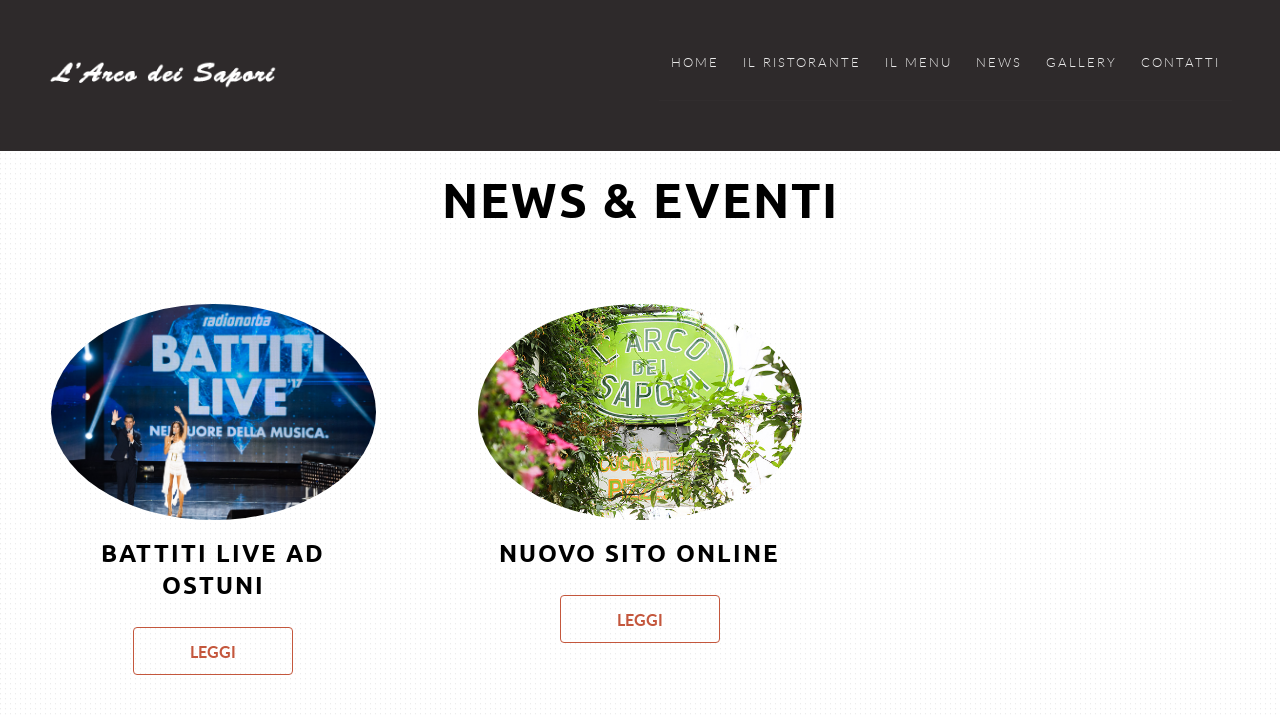

--- FILE ---
content_type: text/html; charset=UTF-8
request_url: https://www.arcodeisapori.it/news/
body_size: 10227
content:
<!DOCTYPE html>
<html class="no-js" lang="it">
  <head>
    <meta charset="UTF-8" />
 	<meta name="viewport" content="width=device-width, initial-scale=1, maximum-scale=1, user-scalable=0" />
    <title>News &amp; eventi | Ristorante Ostuni - L'Arco dei Sapori</title>
    <meta name="description" content="Archivio news &amp; eventi | Sito web del ristorante L'Arco dei Sapori ad Ostuni" />
    <meta name="keywords" content="news &amp; eventi Arco dei Sapori" />
    <meta name="author" content="Engenia" /> 	
	<link rel="icon" type="image/png" href="https://www.arcodeisapori.it/admin/img-configurazione/favicon.png" />		
  	<link href="https://www.arcodeisapori.it/assets/css/ress.min.css" rel="stylesheet" />
  	<link href="https://www.arcodeisapori.it/assets/css/font-awesome.min.css" rel="stylesheet" />
  	<link id="font-schema" href="https://www.arcodeisapori.it/assets/css/webfonts-lato.min.css" rel="stylesheet" />
	<link id="color-schema" href="https://www.arcodeisapori.it/assets/css/style.min.css" rel="stylesheet" />
    <style>
    #cookieChoiceInfo a { color:#ccc !important; }
    </style>	
</head>
<body>
<script src="https://www.arcodeisapori.it/semantica/cookiechoices.js"></script>
<script>
document.addEventListener('DOMContentLoaded', function(event) {
cookieChoices.showCookieConsentBar('Questo sito utilizza cookie necessari al funzionamento ed utili alle finalita\' illustrate nella cookie policy. Chiudendo questo banner, scorrendo questa pagina o cliccando qualunque suo elemento acconsenti all\'uso dei cookie.', 'Chiudi', 'Leggi l\'informativa', 'https://www.arcodeisapori.it/semantica/informativa-cookie.pdf');
});
</script><header class="tms tms-header" data-feature="tms-sticky-header" data-header-start="tms-header" data-header-scroll="tms-header-fixed">
  <div class="tms-container tms-pad-2x-hl tms-pad-vl">
    <div class="tms-row">
      <div class="tms-col-12_12">
        <div class="tms-logo">
        	<a href="https://www.arcodeisapori.it/" title="Home page"><img src="https://www.arcodeisapori.it/admin/img-configurazione/logo.png" alt="Logo Arco dei Sapori" /></a>
        </div>
        <div class="tms-show-nav tms-mobile-nav">
          <span></span>
          <span></span>
          <span></span>
        </div>
        <nav class="tms-general-nav" data-effect="tms-sliding-menu">
          <ul class="tms-general-nav-box">
							
						<li>
							<a href="https://www.arcodeisapori.it/" title="Home page" rel="dofollow" target="">Home</a>
													</li>
							
						<li>
							<a href="https://www.arcodeisapori.it/il-ristorante/1/" title="Il ristorante" rel="dofollow" target="">Il ristorante</a>
													</li>
							
						<li>
							<a href="https://www.arcodeisapori.it/il-menu/2/" title="Il menu" rel="dofollow" target="">Il menu</a>
													</li>
							
						<li>
							<a href="https://www.arcodeisapori.it/news/" title="News" rel="dofollow" target="">News</a>
													</li>
							
						<li>
							<a href="https://www.arcodeisapori.it/gallery/" title="Gallery" rel="dofollow" target="">Gallery</a>
													</li>
							
						<li>
							<a href="https://www.arcodeisapori.it/contatti/" title="Contatti" rel="dofollow" target="">Contatti</a>
													</li>
					          </ul>
        </nav>
      </div>
    </div>
  </div>
</header><main>
  <section class="tms tms-intro tms-intro-dark tms-no-btm-pad">
      <div class="tms-container">
        <div class="tms-row">
          <div class="tms-col-12_12 tms-center"><br /><br />
            <h1 class="tms-uppercase">News &amp; eventi</h1>
          </div>
        </div>
      </div>
  </section>
  <section class="tms tms-team">
      <div class="tms-container">
      <div class="tms-row tms-center">
        <div class="tms-team-members">
					
		          <div class="tms-col-12_12 tms-col-m-4_12 tms-pad-2x-hl tms-pad-no-vl">
		            <figure data-effect="tms-fadein">
		              <img class="tms-img-circle" data-effect="tms-border" src="https://www.arcodeisapori.it/admin/img-news/battiti-live-ad-ostuni-6.jpg" alt="Battiti Live ad Ostuni" />
		            </figure>
		            <h3 class="tms-uppercase">Battiti Live ad Ostuni</h3>
		            <p><a href="https://www.arcodeisapori.it/news/battiti-live-ad-ostuni/6/" title="Leggi" class="tms-btn">LEGGI</a></p>
		          </div>				
					
		          <div class="tms-col-12_12 tms-col-m-4_12 tms-pad-2x-hl tms-pad-no-vl">
		            <figure data-effect="tms-fadein">
		              <img class="tms-img-circle" data-effect="tms-border" src="https://www.arcodeisapori.it/admin/img-news/nuovo-sito-online-5.jpg" alt="Nuovo sito online" />
		            </figure>
		            <h3 class="tms-uppercase">Nuovo sito online</h3>
		            <p><a href="https://www.arcodeisapori.it/news/nuovo-sito-online/5/" title="Leggi" class="tms-btn">LEGGI</a></p>
		          </div>				
									       	
        </div>
      </div>
    </div>
  </section>
</main>  
<footer class="tms tms-footer">
  <div class="tms-container">
    <div class="tms-row tms-center tms-sep-hl">
      <div class="tms-col-12-12 tms-col-l-hidden tms-pad-2x-vl tms-pad-hl">
      </div>
      <div class="tms-col-12_12 tms-col-m-6_12 tms-col-l-5_12 tms-pad">
           <h3 class="tms-uppercase">Contatti</h3>
				<p>Via Arcidiacono Zaccaria, 25 72017 Ostuni (BA)</p>
					
				<p>Tel: (+39) 0831 1987531</p>
													
				<p>Cell: (+39) 339 4730944</p>
								
				<p><a href="mailto:larcodeisapori@hotmail.it">larcodeisapori@hotmail.it</a></p>	
          <ul class="tms-list-row">
			<li><a href="https://www.facebook.com/larco.deisapori/" target="_blank" rel="nofollow" title="Facebook"><i class="fa fa-facebook"></i></a></li>									>
          </ul> 						
      </div>
      <div class="tms-col-hidden tms-col-l-2_12 tms-pad-2x-vl tms-pad-hl">
      </div>
      <div class="tms-col-12_12 tms-col-m-6_12 tms-col-l-5_12 tms-pad">
                    <h3 class="tms-uppercase">Facebook fan-page</h3>
          <div id="fb-root"></div>
<script>(function(d, s, id) {
  var js, fjs = d.getElementsByTagName(s)[0];
  if (d.getElementById(id)) return;
  js = d.createElement(s); js.id = id;
  js.src = 'https://connect.facebook.net/it_IT/sdk.js#xfbml=1&version=v3.0&appId=710561179043640&autoLogAppEvents=1';
  fjs.parentNode.insertBefore(js, fjs);
}(document, 'script', 'facebook-jssdk'));</script>
<div class="fb-page" data-href="https://www.facebook.com/larco.deisapori/" data-small-header="false" data-adapt-container-width="true" data-hide-cover="false" data-show-facepile="true"><blockquote cite="https://www.facebook.com/larco.deisapori/" class="fb-xfbml-parse-ignore"><a href="https://www.facebook.com/larco.deisapori/">L'arco Dei Sapori</a></blockquote></div>                </div>
    </div>
  </div>
  <div class="tms-container">
    <div class="tms-row tms-center">
    <br />
      	  <strong class="tms-uppercase">L'Arco dei Sapori S.r.l.s.</strong> Partita iva: 02534520743      	   <link href="https://fonts.googleapis.com/css?family=Allura" rel="stylesheet">
<style>
.tms-header .tms-logo img, .tms-header-fixed .tms-logo img, .tms-header-transparent .tms-logo img { max-height:55px !important; }
.tms-img-l { width:360px !important;height:245px !important; }
.carslide { background-color:#333;opacity:0.6;font-family: Allura !important;font-size:52px;text-transform: none !important;' }
.tms .tms-intro-bg-full .tms-intro-light .tms-dark-background { width: auto !important;height: 750px !important; }
@media (max-width: 768px) {
.carslide { background-color:#333;opacity:0.6;font-family: Allura !important;font-size:22px !important;text-transform: none !important;' }
.tms .tms-intro-bg-full .tms-intro-light .tms-dark-background { width: auto !important;height: 250px !important; }
}
</style>

<br /><br/>Il ristorante Arco dei Sapori si trova nel centro storico di Ostuni ed è quindi il locale ideale per chi, dopo una passeggiata nel cuore di Ostuni,  desideri pranzare o cenare tra i bellissimi vicoli bianchi della città. Ci troverete facilmente seguendo le indicazioni della mappa. A soli 5 minuti a piedi troverete un grande parcheggio per auto e camper nei pressi della Confraternita del Carmine in via Giosuè Pinto
<br /><br />
<a href="https://www.oraviaggiando.it/ristoranti/ostuni/6248/1/" target="_blank" title="I migliori ristoranti di Ostuni tra cui Arco dei Sapori"><img src="https://www.oraviaggiando.it/badge/oraviaggiando.png" alt="Guida ai ristoranti di Ostuni - altri ristoranti" /></a>			
  		      
      <div class="tms-col-12_12 tms-pad">
        <ul class="tms-list-row tms-uppercase">
			<li><a href="https://www.arcodeisapori.it/semantica/privacy.pdf" target="_blank" title="Informativa sulla privacy">Informativa sulla privacy</a></li>
			<li><a href="https://www.arcodeisapori.it/semantica/informativa-cookie.pdf" target="_blank" title="Informativa sui cookie">Informativa sui cookie</a></li>
        </ul>
        <p class="tms-note">&copy; 2026 <strong>Arco dei Sapori</strong> - Tutti i diritti riservati - Sito web realizzato da <a href="https://www.engenia.net" target="_blank" title="Realizzazione siti web"><strong>Engenia</strong></a></p>
      </div>
    </div>
  </div>
</footer>

<div class="tms-back-to-top" data-show-height="1000">
  <a href="#top"><i class="fa fa-chevron-up" aria-hidden="true"></i></a>
</div>

<script src="https://www.arcodeisapori.it/assets/js/jquery.min.js"></script>
<script src="https://www.arcodeisapori.it/assets/js/jquery-ui.min.js"></script>
<script src="https://www.arcodeisapori.it/assets/js/variables.min.js"></script>
<script src="https://www.arcodeisapori.it/assets/js/main.min.js"></script>
<script src="https://www.arcodeisapori.it/assets/js/extensions.min.js"></script>
<script src="https://www.arcodeisapori.it/assets/js/cookie.min.js"></script>
<script src="https://www.arcodeisapori.it/xassets/js/selector.min.js"></script>

<!-- fresco -->
<link href="https://www.arcodeisapori.it/semantica/fresco.css" rel="stylesheet" type="text/css" />  
<script src="https://www.arcodeisapori.it/semantica/fresco.js" type="text/javascript"></script>
	
        
</body>
</html>
  

--- FILE ---
content_type: text/css
request_url: https://www.arcodeisapori.it/assets/css/webfonts-lato.min.css
body_size: 1464
content:
@font-face{font-family:Primary;src:url(../fonts/lato/lato_light.woff) format('woff'),url(../fonts/lato/lato_light.ttf) format('truetype');font-weight:400;font-style:normal}@font-face{font-family:Primary;src:url(../fonts/lato/lato_light-italic.woff) format('woff'),url(../fonts/lato/lato_light-italic.ttf) format('truetype');font-weight:400;font-style:italic}@font-face{font-family:Primary;src:url(../fonts/lato/lato_bold.woff) format('woff'),url(../fonts/lato/lato_bold.ttf) format('truetype');font-weight:700;font-style:normal}@font-face{font-family:Primary;src:url(../fonts/lato/lato_bold-italic.woff) format('woff'),url(../fonts/lato/lato_bold-italic.ttf) format('truetype');font-weight:700;font-style:italic}@font-face{font-family:Secondary;src:url(../fonts/ubuntu/ubuntu_light.woff) format('woff'),url(../fonts/ubuntu/ubuntu_light.ttf) format('truetype');font-weight:400;font-style:normal}@font-face{font-family:Secondary;src:url(../fonts/ubuntu/ubuntu_light-italic.woff) format('woff'),url(../fonts/ubuntu/ubuntu_light-italic.ttf) format('truetype');font-weight:400;font-style:italic}@font-face{font-family:Secondary;src:url(../fonts/ubuntu/ubuntu_bold.woff) format('woff'),url(../fonts/ubuntu/ubuntu_bold.ttf) format('truetype');font-weight:700;font-style:normal}@font-face{font-family:Secondary;src:url(../fonts/ubuntu/ubuntu_bold-italic.woff) format('woff'),url(../fonts/ubuntu/ubuntu_bold-italic.ttf) format('truetype');font-weight:700;font-style:italic}

--- FILE ---
content_type: text/css
request_url: https://www.arcodeisapori.it/assets/css/style.min.css
body_size: 31448
content:
html{font-size:12px}@media screen and (min-width: 480px){html{font-size:14px}}@media screen and (min-width: 768px){html{font-size:16px}}.tms-container,.tms-container-fluid{position:relative;width:100%;margin:0 auto}.tms-container{max-width:1300px}.tms-container-fluid{max-width:100%}.tms-row::before,.tms-row::after{content:" ";display:table}.tms-row::after{clear:both}.tms-row{*zoom:1}.tms-col,.tms-col-12_12,.tms-col-11_12,.tms-col-10_12,.tms-col-9_12,.tms-col-8_12,.tms-col-7_12,.tms-col-6_12,.tms-col-5_12,.tms-col-4_12,.tms-col-3_12,.tms-col-2_12,.tms-col-1_12{float:left;display:block;position:relative}.tms-col-12_12{width:100%}.tms-col-11_12{width:calc(100% / 12 * 11)}.tms-col-10_12{width:calc(100% / 12 * 10)}.tms-col-9_12{width:calc(100% / 12 * 9)}.tms-col-8_12{width:calc(100% / 12 * 8)}.tms-col-7_12{width:calc(100% / 12 * 7)}.tms-col-6_12{width:calc(100% / 12 * 6)}.tms-col-5_12{width:calc(100% / 12 * 5)}.tms-col-4_12{width:calc(100% / 12 * 4)}.tms-col-3_12{width:calc(100% / 12 * 3)}.tms-col-2_12{width:calc(100% / 12 * 2)}.tms-col-1_12{width:calc(100% / 12 * 1)}.tms-col-opposite{float:right !important}.tms-col-hidden{display:none}@media screen and (min-width: 480px){.tms-col-m,.tms-col-m-12_12,.tms-col-m-11_12,.tms-col-m-10_12,.tms-col-m-9_12,.tms-col-m-8_12,.tms-col-m-7_12,.tms-col-m-6_12,.tms-col-m-5_12,.tms-col-m-4_12,.tms-col-m-3_12,.tms-col-m-2_12,.tms-col-m-1_12{float:left;display:block;position:relative}.tms-col-m-12_12{width:100%}.tms-col-m-11_12{width:calc(100% / 12 * 11)}.tms-col-m-10_12{width:calc(100% / 12 * 10)}.tms-col-m-9_12{width:calc(100% / 12 * 9)}.tms-col-m-8_12{width:calc(100% / 12 * 8)}.tms-col-m-7_12{width:calc(100% / 12 * 7)}.tms-col-m-6_12{width:calc(100% / 12 * 6)}.tms-col-m-5_12{width:calc(100% / 12 * 5)}.tms-col-m-4_12{width:calc(100% / 12 * 4)}.tms-col-m-3_12{width:calc(100% / 12 * 3)}.tms-col-m-2_12{width:calc(100% / 12 * 2)}.tms-col-m-1_12{width:calc(100% / 12 * 1)}.tms-col-m-opposite{float:right !important}.tms-col-m-hidden{display:none}}@media screen and (min-width: 768px){.tms-col-l,.tms-col-l-12_12,.tms-col-l-11_12,.tms-col-l-10_12,.tms-col-l-9_12,.tms-col-l-8_12,.tms-col-l-7_12,.tms-col-l-6_12,.tms-col-l-5_12,.tms-col-l-4_12,.tms-col-l-3_12,.tms-col-l-2_12,.tms-col-l-1_12{float:left;display:block;position:relative}.tms-col-l-12_12{width:100%}.tms-col-l-11_12{width:calc(100% / 12 * 11)}.tms-col-l-10_12{width:calc(100% / 12 * 10)}.tms-col-l-9_12{width:calc(100% / 12 * 9)}.tms-col-l-8_12{width:calc(100% / 12 * 8)}.tms-col-l-7_12{width:calc(100% / 12 * 7)}.tms-col-l-6_12{width:calc(100% / 12 * 6)}.tms-col-l-5_12{width:calc(100% / 12 * 5)}.tms-col-l-4_12{width:calc(100% / 12 * 4)}.tms-col-l-3_12{width:calc(100% / 12 * 3)}.tms-col-l-2_12{width:calc(100% / 12 * 2)}.tms-col-l-1_12{width:calc(100% / 12 * 1)}.tms-col-l-opposite{float:right !important}.tms-col-l-hidden{display:none}}.tms .tms-pad-no{padding:0}.tms .tms-pad-no-vl{padding-top:0;padding-bottom:0}.tms .tms-pad-no-hl{padding-left:0;padding-right:0}.tms .tms-pad{padding:1.5rem}.tms .tms-pad-vl{padding-top:1.5rem;padding-bottom:1.5rem}.tms .tms-pad-hl{padding-left:1.5rem;padding-right:1.5rem}.tms .tms-pad-2x{padding:3rem}.tms .tms-pad-2x-vl{padding-top:3rem;padding-bottom:3rem}.tms .tms-pad-2x-hl{padding-left:3rem;padding-right:3rem}html,body{background-color:white;background-image:url("../images/site-background.png");background-repeat:repeat;font-family:'Primary', Arial, sans-serif;font-weight:normal;font-style:normal;text-align:left;text-rendering:geometricPrecision}section{position:relative;padding-top:3rem;padding-bottom:3rem}section.tms-no-pad{padding-top:0;padding-bottom:0}section.tms-no-top-pad{padding-bottom:0}section.tms-no-btm-pad{padding-bottom:0}section.tms-overlap{margin-top:-9rem}section.tms-border-top{border-top:3px solid #C4573D}strong,.tms-strong{font-weight:bold}hr{display:block;width:25%;height:1px;margin:1rem auto;border:0;background-color:#505050}.tms a{text-decoration:none;color:#C4573D;border-bottom:1px dotted #C4573D}.tms a:hover{color:#000;border-bottom-style:solid;border-color:#000;transition:all .3s}.tms .standalone{border-bottom-width:0px}.tms .tms-btn,.tms a.tms-btn-primary,.tms a.tms-btn-secondary,.tms a.tms-btn-secondary-light,.tms button{display:inline-block;min-width:10rem;text-transform:uppercase;font-weight:bold;line-height:3rem;height:3rem;padding:0 0.5rem;margin:0.5rem 0.25rem;border-width:1px;border-style:solid;border-radius:0.25rem}.tms a.tms-btn-primary{color:#fff;background-color:#C4573D;border-color:#C4573D}.tms a.tms-btn-primary:hover{color:#fff;background-color:#C4573D}.tms a.tms-btn-secondary{color:#000;background-color:transparent;border-color:#000}.tms a.tms-btn-secondary:hover{color:#fff;background-color:#000}.tms a.tms-btn-secondary-light{color:#fff;background-color:transparent;border-color:#fff}.tms a.tms-btn-secondary-light:hover{color:#000;background-color:#fff}.tms a.tms-btn-img{text-decoration:none;border-bottom:0}.tms a.tms-btn-img img{-webkit-filter:grayscale(100%);filter:grayscale(100%)}.tms a.tms-btn-img:hover img{border-width:3px;-webkit-filter:grayscale(0%);filter:grayscale(0%)}.tms-center{text-align:center}.tms-left{text-align:left}.tms-right{text-align:right}.tms-uppercase{text-transform:uppercase}.tms h1,.tms h2,.tms h3,.tms h4{font-family:'Secondary', Arial, sans-serif;font-weight:bold;font-style:normal;letter-spacing:2px}.tms h1 span,.tms h2 span,.tms h3 span,.tms h4 span{font-family:'Secondary', Arial, sans-serif;font-weight:normal;font-style:normal;letter-spacing:2px}.tms h1 span,.tms h2 span,.tms h3 span,.tms h4 span{display:block}.tms h1 span.alt,.tms h2 span.alt,.tms h3 span.alt,.tms h4 span.alt{color:#C4573D}.tms h1{font-size:3rem;padding-bottom:2rem}.tms h1.tms-large{font-size:3.75rem}.tms h1.tms-large span{font-size:3.3rem}.tms h1 span{font-size:2.25rem}.tms h2{font-size:2rem;padding-bottom:1.5rem}.tms h2.tms-large{font-size:3rem}.tms h2 span{font-size:1.6rem}.tms h3{font-size:1.5rem;padding-bottom:1rem}.tms h3.tms-large{font-size:2.25rem}.tms h3 span{font-size:1.2rem}.tms h4{font-size:1.25rem;padding-bottom:1rem}.tms h4.tms-large{font-size:1.875rem}.tms h4 span{font-size:1rem}@media screen and (min-width: 768px){.tms h1.tms-large{font-size:6rem}.tms h1.tms-large span{font-size:3.75rem}}.tms p{font-size:1rem;line-height:1.75;padding-bottom:1rem}.tms p.tms-large{font-size:1.5rem}.tms p.tms-inline{display:inline-block}.tms p.tms-closer{line-height:1.25}.tms p.tms-note{font-size:.8rem;line-height:1.25;color:#505050}.tms ul{font-size:0;line-height:1.75;padding-left:1.5rem;padding-bottom:1rem}.tms ul li{width:100%;font-size:1rem;padding-bottom:0.5rem}.tms ul.tms-list-row{list-style:none;padding-left:0}.tms ul.tms-list-row li{display:inline-block;width:auto;padding:0 0.5rem}.tms ul.tms-list-row li a{border:0}.tms ul.tms-list-row li:first-child{padding-left:0}.tms ul.tms-list-row li:last-child{padding-right:0}.tms ul.tms-list-checks{list-style:none;padding-left:0.75rem}.tms ul.tms-list-checks li{position:relative;display:inline-block;padding-left:1.5rem}.tms ul.tms-list-checks li::before{position:absolute;top:0;left:0;content:'\f00c';font-family:'FontAwesome';color:#C4573D}.tms ul.tms-list-nostyle{list-style:none;padding-left:0}.tms ul.tms-list-half li{width:50%;vertical-align:top;padding-right:0.5rem}.tms ul.tms-list-indent{padding-top:1rem}.tms blockquote{margin:0 auto}.tms blockquote.tms-large p{font-size:1.5rem;line-height:1.5;padding-bottom:2rem}.tms blockquote footer{font-size:1.2rem;text-transform:uppercase}.tms blockquote footer cite{display:block;font-weight:bold;font-style:normal}.tms blockquote footer span{font-style:normal;color:#C4573D}.tms figure{padding-top:1rem;padding-bottom:1rem}.tms img{display:block;width:auto;max-width:100%;margin:0 auto}.tms img.tms-img-s{max-width:calc(100% / 3)}.tms img.tms-img-m{max-width:calc(100% / 2)}.tms img.tms-img-l{width:100%}.tms img.tms-img-border{border-width:1px;border-style:solid;border-color:rgba(80,80,80,0.25)}.tms img.tms-img-border-light{border:1px solid rgba(255,255,255,0.1)}.tms img.tms-img-circle{border-radius:100%}.tms img.tms-img-left{float:left;padding-right:1rem}.tms img.tms-img-right{float:right;padding-right:1rem}.tms .tms-icon-fa{color:#C4573D}.tms label{position:relative;display:inline-block;font-size:0.9rem;line-height:1.25;padding:0.5rem 0.5rem 0.5rem 0;color:#505050}.tms label .required{position:absolute;top:0.35rem;right:0;font-size:1.25rem;font-weight:bold;color:#C4573D}.tms input,.tms select,.tms textarea{width:100%;position:relative;display:block;padding:0.5rem;background-color:#fff;border:1px solid rgba(80,80,80,0.25);border-radius:0.25rem;outline:none;-webkit-appearance:none;-moz-appearance:none;appearance:none}.tms input:focus,.tms select:focus,.tms textarea:focus{border-color:#505050}.tms input,.tms select{min-height:3rem}.tms textarea{min-height:10rem}.tms select{background-image:url("../images/angle-down.svg");background-repeat:no-repeat;background-position:95% 50%;background-size:1rem}.tms input[type='checkbox'],.tms input[type='radio']{top:-1px;width:1rem;margin-right:0.5rem;width:auto;display:inline-block;vertical-align:middle}.tms input[type='checkbox']{-webkit-appearance:checkbox;-moz-appearance:checkbox;appearance:checkbox}.tms input[type='radio']{-webkit-appearance:radio;-moz-appearance:radio;appearance:radio}.tms button.tms-primary{margin:0;color:#fff;background-color:#C4573D;border-color:#C4573D}.tms button.tms-secondary{margin:0;color:#C4573D;background-color:transparent;border-color:#C4573D}.tms button.tms-secondary:hover{color:#fff;background-color:#C4573D;transition:all .3s}.tms button.tms-secondary-dark{margin:0;color:#000;background-color:transparent;border-color:#000}.tms button.tms-secondary-dark:hover{color:#fff;background-color:#000;transition:all .3s}.tms button.tms-secondary-grey{margin:0;color:#505050;background-color:transparent;border-color:#505050}.tms button.tms-secondary-grey:hover{color:#fff;background-color:#505050;transition:all .3s}.tms-dark-background{background-color:#231F20;background-repeat:no-repeat;background-position:50% 50%;background-size:cover;color:#fff}.tms-primary-background{background-color:#C4573D;background-repeat:no-repeat;background-position:50% 50%;background-size:cover;color:#fff}.tms-inner-border{position:absolute;top:0;bottom:0;left:0;right:0;width:100%;height:100%;border:1.5rem solid rgba(255,255,255,0.1)}.tms-center-vl{position:relative;top:50%;-webkit-transform:translateY(-50%);-ms-transform:translateY(-50%);transform:translateY(-50%)}.tms-center-hl{position:relative;left:50%;-webkit-transform:translateX(-50%);-ms-transform:translateX(-50%);transform:translateX(-50%)}.tms-center-both{position:relative;top:50%;left:50%;-webkit-transform:translate(-50%, -50%);-ms-transform:translate(-50%, -50%);transform:translate(-50%, -50%)}.tms-hover-zoom:hover{-webkit-transform:scale(1.05);-ms-transform:scale(1.05);transform:scale(1.05)}.tms-newsletter{width:100%;max-width:20rem;margin:0 auto}.tms-newsletter input{float:left;width:60%;border-color:rgba(255,255,255,0.5);border-right-width:0;border-top-right-radius:0;border-bottom-right-radius:0;background-color:inherit}.tms-newsletter .tms-submit{float:left;margin:0;width:40%;min-width:3rem;border-top-left-radius:0;border-bottom-left-radius:0;color:#fff;border-color:#C4573D;background-color:#C4573D}.tms-newsletter .tms-submit:hover{color:#C4573D;background-color:#fff;border-color:#fff;transition:all .3s}.tms-back-to-top{position:fixed;bottom:2rem;right:2rem;z-index:999;cursor:pointer;background-color:#fff;border:3px solid #C4573D}.tms-back-to-top:hover{background-color:#C4573D;transition:all .3s}.tms-back-to-top a{display:block;padding:0.5rem 0.6rem;color:#C4573D}.tms-back-to-top a:hover{color:#fff;transition:all .3s}.tms-sep-vl>div:not(:last-child){border-right:1px solid rgba(80,80,80,0.25)}.tms-sep-vl-light>div:not(:last-child){border-right:1px solid rgba(255,255,255,0.1)}.tms-sep-hl{border-bottom:1px solid rgba(80,80,80,0.25)}.tms-sep-hl-light{border-bottom:1px solid rgba(255,255,255,0.1)}@media screen and (min-width: 480px){.tms-sep-m-vl>div:not(:last-child){border-right:1px solid rgba(80,80,80,0.25)}.tms-sep-m-hl{border-bottom:1px solid rgba(80,80,80,0.25)}}@media screen and (min-width: 768px){.tms-sep-l-vl>div:not(:last-child){border-right:1px solid rgba(80,80,80,0.25)}.tms-sep-l-hl{border-bottom:1px solid rgba(80,80,80,0.25)}}.tms-header,.tms-header-fixed,.tms-header-transparent{z-index:998;width:100%}.tms-header .tms-logo,.tms-header-fixed .tms-logo,.tms-header-transparent .tms-logo{float:left;padding:1.5rem 0}.tms-header .tms-logo img,.tms-header-fixed .tms-logo img,.tms-header-transparent .tms-logo img{max-height:1.75rem}.tms-header .tms-show-nav,.tms-header-fixed .tms-show-nav,.tms-header-transparent .tms-show-nav{display:block;float:right;width:2.75rem;height:2.5rem;margin:1rem 0;padding:0.25rem 0.5rem;cursor:pointer;background-color:#C4573D}.tms-header .tms-show-nav span,.tms-header-fixed .tms-show-nav span,.tms-header-transparent .tms-show-nav span{display:block;width:100%;height:0.25rem;margin-bottom:0.35rem;background-color:#fff}.tms-header .tms-show-nav span:first-child,.tms-header-fixed .tms-show-nav span:first-child,.tms-header-transparent .tms-show-nav span:first-child{margin-top:0.3rem}.tms-header .tms-general-nav,.tms-header-fixed .tms-general-nav,.tms-header-transparent .tms-general-nav{display:none;position:absolute;right:0;top:4.75rem;width:100%;font-family:'Primary', Arial, sans-serif;font-weight:normal;font-style:normal;color:#fff;background-color:rgba(35,31,32,0.95);text-transform:uppercase;margin-bottom:3rem}.tms-header .tms-general-nav ul,.tms-header-fixed .tms-general-nav ul,.tms-header-transparent .tms-general-nav ul{font-size:0;padding:0}.tms-header .tms-general-nav ul li,.tms-header-fixed .tms-general-nav ul li,.tms-header-transparent .tms-general-nav ul li{display:inline-block;font-size:0.8rem;letter-spacing:2px;margin:0 auto;padding:0 1rem}.tms-header .tms-general-nav a,.tms-header-fixed .tms-general-nav a,.tms-header-transparent .tms-general-nav a{display:block;position:relative;color:#fff;text-decoration:none;opacity:0.9;border-bottom-width:0;padding:1rem 0;border-bottom:1px solid rgba(80,80,80,0.1)}.tms-header .tms-general-nav a:hover,.tms-header-fixed .tms-general-nav a:hover,.tms-header-transparent .tms-general-nav a:hover,.tms-header .tms-general-nav a.active,.tms-header-fixed .tms-general-nav a.active,.tms-header-transparent .tms-general-nav a.active{opacity:1;color:#C4573D}.tms-header .tms-general-nav a i,.tms-header-fixed .tms-general-nav a i,.tms-header-transparent .tms-general-nav a i{min-width:2rem}.tms-header .tms-general-nav .tms-general-submenu li,.tms-header-fixed .tms-general-nav .tms-general-submenu li,.tms-header-transparent .tms-general-nav .tms-general-submenu li{padding:0}.tms-header .tms-general-nav .tms-general-submenu li a,.tms-header-fixed .tms-general-nav .tms-general-submenu li a,.tms-header-transparent .tms-general-nav .tms-general-submenu li a{padding-left:4rem}.tms-header{position:absolute;background-color:rgba(35,31,32,0.95)}.tms-header-fixed{position:fixed;background-color:rgba(35,31,32,0.95)}.tms-header-transparent{position:absolute;background-color:transparent}.tms-header-transparent .tms-general-nav{margin-bottom:0}.tms-header-transparent .tms-row:first-of-type{border-bottom:1px solid rgba(255,255,255,0.1)}.tms-megamenu-nav{display:none;position:absolute;left:3rem;right:3rem;z-index:999;font-family:'Primary', Arial, sans-serif;font-weight:normal;font-style:normal;color:#fff;background-color:rgba(35,31,32,0.98);border-top:3px solid #C4573D}.tms-megamenu-nav h4{font-size:1rem}.tms-megamenu-nav ul{padding:0}.tms-megamenu-nav ul li{font-size:0.8rem}.tms-megamenu-nav figure{padding-top:0}.tms-megamenu-nav p{font-size:0.8rem}.tms-megamenu-nav a{color:#fff;opacity:0.95;border-bottom:0}.tms-megamenu-nav a:hover{color:#C4573D;opacity:1;transition:all .3s}.tms-megamenu-nav .tms-megamenu-link-box{cursor:pointer;opacity:0.95}.tms-megamenu-nav .tms-megamenu-link-box:hover{opacity:1;transition:all .3s}.tms-megamenu-nav .tms-megamenu-link-box:hover h4,.tms-megamenu-nav .tms-megamenu-link-box:hover p,.tms-megamenu-nav .tms-megamenu-link-box:hover a{color:#C4573D !important;transition:all .3s}@media screen and (min-width: 1280px){.tms-header-transparent .tms-mobile-nav,.tms-header .tms-mobile-nav,.tms-header-fixed .tms-mobile-nav{display:none}.tms-header-transparent .tms-general-nav,.tms-header .tms-general-nav,.tms-header-fixed .tms-general-nav{background-color:transparent;display:block;width:auto;max-width:inherit;margin-bottom:0;top:0}.tms-header-transparent .tms-general-nav ul li,.tms-header .tms-general-nav ul li,.tms-header-fixed .tms-general-nav ul li{font-size:0.8rem;width:auto;padding:0;border-bottom:0}.tms-header-transparent .tms-general-nav a,.tms-header .tms-general-nav a,.tms-header-fixed .tms-general-nav a{color:#fff;padding:1.7rem 0.75rem}.tms-header-transparent .tms-general-nav a i,.tms-header .tms-general-nav a i,.tms-header-fixed .tms-general-nav a i{min-width:auto}.tms-header-transparent .tms-general-nav .tms-general-submenu,.tms-header .tms-general-nav .tms-general-submenu,.tms-header-fixed .tms-general-nav .tms-general-submenu{position:absolute;z-index:999;width:15rem;color:#fff;background-color:rgba(35,31,32,0.98);border-top:3px solid #C4573D}.tms-header-transparent .tms-general-nav .tms-general-submenu li a,.tms-header .tms-general-nav .tms-general-submenu li a,.tms-header-fixed .tms-general-nav .tms-general-submenu li a{width:100%;padding:1rem 0.75rem}.tms-header-transparent .tms-general-nav a:hover,.tms-header-transparent .tms-general-nav a.active{color:#fff}.tms-header-transparent .tms-general-nav a span{content:'';position:absolute;left:0;bottom:-1px;width:0;border-bottom:3px solid #C4573D;transition:width .3s}.tms-header-transparent .tms-general-nav a:hover span,.tms-header-transparent .tms-general-nav a.active span{width:100%}}.tms-intro,.tms-intro-bg,.tms-intro-bg-full{position:relative;width:100%}.tms-intro h1,.tms-intro-bg h1,.tms-intro-bg-full h1{padding-bottom:0}.tms-intro .tms-intro-scroll,.tms-intro-bg .tms-intro-scroll,.tms-intro-bg-full .tms-intro-scroll{position:absolute;bottom:2rem;left:50%;width:2rem;margin-left:-1rem}.tms-intro .tms-intro-scroll .mouse,.tms-intro-bg .tms-intro-scroll .mouse,.tms-intro-bg-full .tms-intro-scroll .mouse{width:2rem;height:3rem;cursor:pointer;position:relative;border:2px solid #fff;border-radius:0.75rem}.tms-intro .tms-intro-scroll .mouse .mouse-wheel,.tms-intro-bg .tms-intro-scroll .mouse .mouse-wheel,.tms-intro-bg-full .tms-intro-scroll .mouse .mouse-wheel{width:0.25rem;height:0.35rem;margin:0.25rem auto 0;display:block;background-color:#fff;border-radius:75%;-webkit-animation:1.6s ease infinite wheel-up-down;-moz-animation:1.6s ease infinite wheel-up-down;animation:1.6s ease infinite wheel-up-down}@-webkit-keyframes wheel-up-down{0%{margin-top:0.25rem;opacity:0}30%{opacity:1}100%{margin-top:1rem;opacity:0}}@-moz-keyframes wheel-up-down{0%{margin-top:0.1rem;opacity:0}30%{opacity:1}100%{margin-top:1rem;opacity:0}}@keyframes wheel-up-down{0%{margin-top:0.1rem;opacity:0}30%{opacity:1}100%{margin-top:1rem;opacity:0}}.tms-intro{padding-top:8rem}.tms-intro-bg{height:32rem;background-image:url("http://placehold.it/2560x1440/6a6a6a")}.tms-intro-bg .tms-container{position:absolute}.tms-intro-bg-full{height:100vh;background-image:url("http://placehold.it/2560x1440/6a6a6a")}.tms-intro-bg-full .tms-container{position:absolute}.tms-intro-dark{color:#000}.tms-intro-light{color:#fff}.tms-portfolio .tms-portfolio-nav{display:none;padding-bottom:0;line-height:1}.tms-portfolio .tms-portfolio-nav a{position:relative;display:block;padding:1.5rem 0.5rem;min-width:5rem;color:#fff}.tms-portfolio .tms-portfolio-nav a.active{font-weight:bold}.tms-portfolio .tms-portfolio-nav a.active::after{position:absolute;left:50%;bottom:-1.25rem;z-index:1;width:2rem;font-size:2rem;content:'\f0d7';font-family:'FontAwesome';margin-left:-1rem;color:#C4573D}.tms-portfolio .tms-portfolio-item{overflow:hidden}.tms-portfolio .tms-portfolio-item img{max-width:inherit}.tms-portfolio .tms-hover-text h3{visibility:hidden;font-weight:bold;padding-bottom:0.75rem;color:#fff}.tms-portfolio .tms-hover-text h3 span{color:#C4573D}.tms-portfolio .tms-hover-text p{visibility:hidden;font-weight:bold;padding-bottom:0.75rem;color:#fff}.tms-portfolio .tms-hover-text p span{display:block;font-size:1.2rem;font-weight:normal;color:#C4573D}.tms-portfolio .tms-hover-text p a{display:inline-block;border-bottom:0;color:#fff;margin-left:0.25rem;margin-right:0.25rem}.tms-portfolio .tms-hover-text:hover{background-color:rgba(0,0,0,0.75);transition:all .3s}.tms-portfolio .tms-hover-text:hover h3{visibility:visible}.tms-portfolio .tms-hover-text:hover p{visibility:visible}.tms-portfolio .tms-portfolio-detail{position:relative}.tms-portfolio .tms-portfolio-detail .tms-detail-info{display:none}.tms-portfolio .tms-portfolio-detail .tms-detail-info a:hover{border-bottom-style:solid;border-bottom-color:#C4573D;color:#C4573D}.tms-portfolio .tms-portfolio-detail .tms-detail-close{position:absolute;top:1rem;right:1rem;width:3rem;height:3rem;cursor:pointer}.tms-portfolio .tms-portfolio-detail .tms-detail-close::before,.tms-portfolio .tms-portfolio-detail .tms-detail-close::after{content:'';position:absolute;height:3px;width:100%;top:50%;left:0;margin-top:-1px;background:#C4573D}.tms-portfolio .tms-portfolio-detail .tms-detail-close::before{-webkit-transform:rotate(45deg);-ms-transform:rotate(45deg);transform:rotate(45deg)}.tms-portfolio .tms-portfolio-detail .tms-detail-close::after{-webkit-transform:rotate(-45deg);-ms-transform:rotate(-45deg);transform:rotate(-45deg)}.tms-portfolio .tms-portfolio-detail .tms-detail-close:hover::before,.tms-portfolio .tms-portfolio-detail .tms-detail-close:hover::after{background:#C4573D}.tms-portfolio .tms-detail-home{display:block}.tms-project .tms-detail-home{display:none}.tms-team .tms-team-member>div{padding-bottom:3rem}.tms-quote{width:100%;background-image:url("http://placehold.it/2560x1200/6a6a6a")}.tms-pricing-table{padding-bottom:3rem}.tms-pricing-table .tms-pricing-normal h3,.tms-pricing-table .tms-pricing-choosed h3{padding-bottom:0}.tms-pricing-table .tms-pricing-normal hr,.tms-pricing-table .tms-pricing-choosed hr{display:block;width:25%;height:1px;border:0;margin:2rem auto}.tms-pricing-table .tms-pricing-normal p .tms-price,.tms-pricing-table .tms-pricing-choosed p .tms-price{display:block;font-size:3rem;font-weight:bold}.tms-pricing-table .tms-pricing-normal{border:1px solid #505050;padding:1.5rem;background-color:#fff}.tms-pricing-table .tms-pricing-normal p .tms-price{color:#C4573D}.tms-pricing-table .tms-pricing-normal p .tms-btn{color:#000;border-color:#000;background-color:#fff}.tms-pricing-table .tms-pricing-normal p .tms-btn:hover{color:#fff;background-color:#000}.tms-pricing-table .tms-pricing-normal hr{background-color:#C4573D}.tms-pricing-table .tms-pricing-normal:hover{transform:scale(1.05);border-color:#C4573D;transition:all .3s}.tms-pricing-table .tms-pricing-choosed{position:relative;z-index:2;padding:1.5rem;background-color:#C4573D}.tms-pricing-table .tms-pricing-choosed ul{color:#fff}.tms-pricing-table .tms-pricing-choosed p .tms-price{color:#fff}.tms-pricing-table .tms-pricing-choosed p .tms-btn{color:#000;border-color:#fff;background-color:#fff}.tms-pricing-table .tms-pricing-choosed p .tms-btn:hover{color:#fff;border-color:#000;background-color:#000}.tms-pricing-table .tms-pricing-choosed hr{background-color:rgba(255,255,255,0.5)}.tms-pricing-table .tms-pricing-choosed.tms-inner-border:hover{transform:scale(1.05);border-color:#C4573D;box-shadow:0 0 1rem rgba(80,80,80,0.25);transition:all .3s}.tms-results h3{font-size:3rem}.tms-results h3 em{font-style:normal}.tms-results h3 span{font-size:1rem;color:#C4573D}.tms-opinions .tms-opinion .tms-opinion-head{width:100%;position:relative;padding:1.5rem;margin:0 auto;border-right:0px}.tms-opinions .tms-opinion .tms-opinion-head img{margin-left:calc(100% / 6)}.tms-opinions .tms-opinion .tms-opinion-head h3,.tms-opinions .tms-opinion .tms-opinion-head h4{position:absolute;top:50%;left:50%;transform:translateY(-50%);max-width:calc(100% / 3);padding-bottom:0;padding-left:1.5rem}.tms-opinions .tms-opinion .tms-opinion-head h3 span,.tms-opinions .tms-opinion .tms-opinion-head h4 span{color:#C4573D}.tms-opinions .tms-opinion .tms-opinion-text{width:100%;display:block;text-align:center;vertical-align:middle;padding:3rem}.tms-opinions .tms-opinion .tms-opinion-text p{position:relative;padding-top:1.5rem;padding-bottom:1.5rem}.tms-opinions .tms-opinion .tms-opinion-text p::before,.tms-opinions .tms-opinion .tms-opinion-text p::after{font-family:FontAwesome;font-size:3rem;line-height:1;position:absolute;color:#C4573D}.tms-opinions .tms-opinion .tms-opinion-text p::before{content:'\f10d';top:-1.5rem;left:-0.5rem}.tms-opinions .tms-opinion .tms-opinion-text p::after{content:'\f10e';bottom:-1.5rem;right:-0.5rem}@media screen and (min-width: 480px){.tms-opinions .tms-opinion .tms-opinion-text p{padding-top:0;padding-bottom:0;padding-left:3rem;padding-right:3rem}}@media screen and (min-width: 768px){.tms-opinions .tms-opinion{display:table}.tms-opinions .tms-opinion .tms-opinion-head{width:calc(100% / 3);display:table-cell;vertical-align:middle;border-right:1px solid rgba(80,80,80,0.25)}.tms-opinions .tms-opinion .tms-opinion-head img{margin-left:0}.tms-opinions .tms-opinion .tms-opinion-head h3,.tms-opinions .tms-opinion .tms-opinion-head h4{left:calc(100% / 3);max-width:inherit}.tms-opinions .tms-opinion .tms-opinion-text{width:calc(100% / 3 * 2);display:table-cell;text-align:left}}.tms-faq .tms-faq-question{padding-bottom:0.5rem}.tms-faq .tms-faq-question .tms-faq-head{position:relative;padding-right:2rem;padding-bottom:0;margin-bottom:1rem}.tms-faq .tms-faq-question .tms-faq-head a{border-bottom:0}.tms-faq .tms-faq-question .tms-faq-head a i{position:absolute;left:100%;top:50%;-webkit-transform:translate(-100%, -50%);-ms-transform:translate(-100%, -50%);transform:translate(-100%, -50%)}.tms-showhide .tms-showhide-nav{display:none}.tms-showhide .tms-showhide-nav ul{list-style:none;padding:0}.tms-showhide .tms-showhide-nav ul li{display:inline-block;width:calc(100% / 3);padding-bottom:0;white-space:nowrap;overflow:hidden}.tms-showhide .tms-showhide-nav ul li a{display:block;width:100%;font-size:1.5rem;font-weight:bold;text-align:center;padding:0.75rem 1.5rem;border-bottom:0;color:#505050}.tms-showhide .tms-showhide-nav ul li a span{display:none;font-size:1rem;font-weight:normal;padding-left:0.5rem;color:#000}.tms-showhide .tms-showhide-nav ul li a:hover{color:#fff;background-color:#C4573D}.tms-showhide .tms-showhide-nav ul li a:hover span{color:#fff}.tms-showhide .tms-showhide-nav ul li a.active{color:#fff;background-color:#C4573D}.tms-showhide .tms-showhide-nav ul li a.active span{color:#fff}.tms-showhide .tms-showhide-items{text-align:center;border-width:0;border-style:solid;border-color:#C4573D}@media screen and (min-width: 480px){.tms-showhide .tms-showhide-nav ul li a{text-align:left}.tms-showhide .tms-showhide-nav ul li a span{display:inline}.tms-showhide .tms-showhide-items{text-align:left}}@media screen and (min-width: 768px){.tms-showhide .tms-showhide-nav ul li{display:block;width:100%;padding-bottom:1rem}}@media screen and (min-width: 768px){.tms-banner{background-image:url("http://placehold.it/2560x1200");background-repeat:no-repeat;background-position:0% 100%;background-size:cover}}.tms-contact{position:relative;width:100%}.tms-contact .tms-contact-box{position:relative;padding-top:20rem}.tms-contact .tms-contact-background{position:absolute;z-index:0;top:0;bottom:0;left:0;right:0}.tms-contact .tms-contact-background #gmap{position:relative;height:100%;min-height:100%}.tms-contact .tms-contact-background #gmap>div{height:100%;min-height:100%}.tms-contact .tms-map-control{position:absolute;top:3rem;right:3rem;z-index:3;width:10rem;cursor:pointer;color:#fff}.tms-contact .tms-map-control>div{display:inline-block;padding:0.5rem 0.75rem;margin-left:1rem;background-color:rgba(196,87,61,0.85);border:1px solid #c4573d}.tms-contact .tms-map-colorover{position:absolute;z-index:0;top:0;bottom:0;left:0;right:0;height:100%;min-height:100%;background-color:rgba(80,80,80,0.25)}.tms-contact .tms-contact-frame{font-family:'Secondary', Arial, sans-serif;font-weight:normal;font-style:normal;max-width:20rem;padding:0.5rem 1rem;margin:0 auto;background-color:rgba(196,87,61,0.85);border:1px solid #c4573d}.tms-contact .tms-contact-frame p{font-size:1.25rem;font-weight:bold;text-transform:uppercase;padding-bottom:0}.tms-contact .tms-contact-frame p span{display:block;font-size:1rem;font-weight:normal}.tms-contact .tms-map-marker{position:absolute;top:50%;left:50%;width:2rem;height:3.5rem;margin-top:-2.625rem;margin-left:-1rem}.tms-contact .tms-map-marker img{height:3.5rem}@media screen and (min-width: 768px){.tms-contact .tms-contact-box{padding-top:9rem;padding-bottom:9rem}}.tms-footer{position:relative;width:100%;padding-top:7rem;padding-bottom:3rem;background-color:#231F20;color:#fff}.tms-footer h3{padding-bottom:2rem}.tms-footer h3 span{text-transform:none;color:rgba(255,255,255,0.5)}.tms-footer ul.tms-list-row{padding:0.7rem}.tms-footer a:hover{color:currentColor}.tms-footer p.tms-note{color:rgba(255,255,255,0.5)}.tms-footer p.tms-note a{color:#fff;border-bottom-width:0}.tms-footer .tms-footer-logo{position:absolute;top:2rem;left:50%;width:6rem;height:2rem;margin-left:-1.5rem}@media screen and (min-width: 768px){.tms-footer{padding-top:3rem}.tms-footer .tms-footer-logo{top:50%;margin-top:-1rem}}[data-slider-item]{position:relative;display:none}[data-slider-item="1"]{display:block}.tms-slider-control .tms-slider-prev,.tms-slider-control .tms-slider-next{position:absolute;bottom:50%;width:3rem;height:3rem;margin-top:-1.5rem;cursor:pointer;text-align:center;background-color:#C4573D}.tms-slider-control .tms-slider-prev{left:0}.tms-slider-control .tms-slider-next{right:0}.tms-slider-nav{position:absolute;bottom:2rem;right:2rem}.tms-slider-nav span{display:inline-block;cursor:pointer;width:1.25rem;height:1.25rem;margin:0 0.5rem;border:3px solid #C4573D;border-radius:100%}.tms-slider-nav span:hover,.tms-slider-nav span.active{background-color:#fff}[data-gallery-item]{padding:0 !important}[data-gallery-item]:not(:first-child){display:none}.tms-gallery-nav{position:absolute;bottom:0;left:0;text-align:right;width:100%;padding:1rem 0.5rem}.tms-gallery-nav span{display:inline-block;cursor:pointer;width:1.25rem;height:1.25rem;margin:0 0.5rem;border-radius:100%;border:3px solid #C4573D;background-color:transparent}.tms-gallery-nav span:hover,.tms-gallery-nav span.active{background-color:#C4573D;transition:all .3s}.tms-progress{position:relative;color:#C4573D}.tms-progress h4{position:absolute;padding-bottom:0}.tms-progress h4 span{font-size:1.25rem}[data-effect='tms-border']{border-color:transparent;border-style:solid;border-width:3px}[data-effect='tms-border']:hover{border-color:#C4573D !important;transition:all .3s}
@media (min-width: 1025px) {
.tms-img-l { width:100%;height:auto;max-height:280px; }	
}
@media (min-width: 768px) and (max-width: 1024px) {
.tms-img-l { width:100%;height:auto;max-height:140px; }	
}
@media (max-width: 767px) {
.tms-img-l { width:100%;height:auto;max-height:280px; }	
}

--- FILE ---
content_type: application/javascript
request_url: https://www.arcodeisapori.it/assets/js/jquery-ui.min.js
body_size: 24887
content:
!function(t){"function"==typeof define&&define.amd?define(["jquery"],t):t(jQuery)}(function(t){t.ui=t.ui||{};var e=(t.ui.version="1.12.1","ui-effects-"),i="ui-effects-style",n="ui-effects-animated",o=t;t.effects={effect:{}},function(t,e){function i(t,e,i){var n=l[e.type]||{};return null==t?i||!e.def?null:e.def:(t=n.floor?~~t:parseFloat(t),isNaN(t)?e.def:n.mod?(t+n.mod)%n.mod:0>t?0:n.max<t?n.max:t)}function n(e){var i=c(),n=i._rgba=[];return e=e.toLowerCase(),p(f,function(t,o){var r,s=o.re.exec(e),a=s&&o.parse(s),f=o.space||"rgba";if(a)return r=i[f](a),i[u[f].cache]=r[u[f].cache],n=i._rgba=r._rgba,!1}),n.length?("0,0,0,0"===n.join()&&t.extend(n,r.transparent),i):r[e]}function o(t,e,i){return i=(i+1)%1,6*i<1?t+(e-t)*i*6:2*i<1?e:3*i<2?t+(e-t)*(2/3-i)*6:t}var r,s="backgroundColor borderBottomColor borderLeftColor borderRightColor borderTopColor color columnRuleColor outlineColor textDecorationColor textEmphasisColor",a=/^([\-+])=\s*(\d+\.?\d*)/,f=[{re:/rgba?\(\s*(\d{1,3})\s*,\s*(\d{1,3})\s*,\s*(\d{1,3})\s*(?:,\s*(\d?(?:\.\d+)?)\s*)?\)/,parse:function(t){return[t[1],t[2],t[3],t[4]]}},{re:/rgba?\(\s*(\d+(?:\.\d+)?)\%\s*,\s*(\d+(?:\.\d+)?)\%\s*,\s*(\d+(?:\.\d+)?)\%\s*(?:,\s*(\d?(?:\.\d+)?)\s*)?\)/,parse:function(t){return[2.55*t[1],2.55*t[2],2.55*t[3],t[4]]}},{re:/#([a-f0-9]{2})([a-f0-9]{2})([a-f0-9]{2})/,parse:function(t){return[parseInt(t[1],16),parseInt(t[2],16),parseInt(t[3],16)]}},{re:/#([a-f0-9])([a-f0-9])([a-f0-9])/,parse:function(t){return[parseInt(t[1]+t[1],16),parseInt(t[2]+t[2],16),parseInt(t[3]+t[3],16)]}},{re:/hsla?\(\s*(\d+(?:\.\d+)?)\s*,\s*(\d+(?:\.\d+)?)\%\s*,\s*(\d+(?:\.\d+)?)\%\s*(?:,\s*(\d?(?:\.\d+)?)\s*)?\)/,space:"hsla",parse:function(t){return[t[1],t[2]/100,t[3]/100,t[4]]}}],c=t.Color=function(e,i,n,o){return new t.Color.fn.parse(e,i,n,o)},u={rgba:{props:{red:{idx:0,type:"byte"},green:{idx:1,type:"byte"},blue:{idx:2,type:"byte"}}},hsla:{props:{hue:{idx:0,type:"degrees"},saturation:{idx:1,type:"percent"},lightness:{idx:2,type:"percent"}}}},l={byte:{floor:!0,max:255},percent:{max:1},degrees:{mod:360,floor:!0}},d=c.support={},h=t("<p>")[0],p=t.each;h.style.cssText="background-color:rgba(1,1,1,.5)",d.rgba=h.style.backgroundColor.indexOf("rgba")>-1,p(u,function(t,e){e.cache="_"+t,e.props.alpha={idx:3,type:"percent",def:1}}),c.fn=t.extend(c.prototype,{parse:function(o,s,a,f){if(o===e)return this._rgba=[null,null,null,null],this;(o.jquery||o.nodeType)&&(o=t(o).css(s),s=e);var l=this,d=t.type(o),h=this._rgba=[];return s!==e&&(o=[o,s,a,f],d="array"),"string"===d?this.parse(n(o)||r._default):"array"===d?(p(u.rgba.props,function(t,e){h[e.idx]=i(o[e.idx],e)}),this):"object"===d?(o instanceof c?p(u,function(t,e){o[e.cache]&&(l[e.cache]=o[e.cache].slice())}):p(u,function(e,n){var r=n.cache;p(n.props,function(t,e){if(!l[r]&&n.to){if("alpha"===t||null==o[t])return;l[r]=n.to(l._rgba)}l[r][e.idx]=i(o[t],e,!0)}),l[r]&&t.inArray(null,l[r].slice(0,3))<0&&(l[r][3]=1,n.from&&(l._rgba=n.from(l[r])))}),this):void 0},is:function(t){var e=c(t),i=!0,n=this;return p(u,function(t,o){var r,s=e[o.cache];return s&&(r=n[o.cache]||o.to&&o.to(n._rgba)||[],p(o.props,function(t,e){if(null!=s[e.idx])return i=s[e.idx]===r[e.idx]})),i}),i},_space:function(){var t=[],e=this;return p(u,function(i,n){e[n.cache]&&t.push(i)}),t.pop()},transition:function(t,e){var n=c(t),o=n._space(),r=u[o],s=0===this.alpha()?c("transparent"):this,a=s[r.cache]||r.to(s._rgba),f=a.slice();return n=n[r.cache],p(r.props,function(t,o){var r=o.idx,s=a[r],c=n[r],u=l[o.type]||{};null!==c&&(null===s?f[r]=c:(u.mod&&(c-s>u.mod/2?s+=u.mod:s-c>u.mod/2&&(s-=u.mod)),f[r]=i((c-s)*e+s,o)))}),this[o](f)},blend:function(e){if(1===this._rgba[3])return this;var i=this._rgba.slice(),n=i.pop(),o=c(e)._rgba;return c(t.map(i,function(t,e){return(1-n)*o[e]+n*t}))},toRgbaString:function(){var e="rgba(",i=t.map(this._rgba,function(t,e){return null==t?e>2?1:0:t});return 1===i[3]&&(i.pop(),e="rgb("),e+i.join()+")"},toHslaString:function(){var e="hsla(",i=t.map(this.hsla(),function(t,e){return null==t&&(t=e>2?1:0),e&&e<3&&(t=Math.round(100*t)+"%"),t});return 1===i[3]&&(i.pop(),e="hsl("),e+i.join()+")"},toHexString:function(e){var i=this._rgba.slice(),n=i.pop();return e&&i.push(~~(255*n)),"#"+t.map(i,function(t){return t=(t||0).toString(16),1===t.length?"0"+t:t}).join("")},toString:function(){return 0===this._rgba[3]?"transparent":this.toRgbaString()}}),c.fn.parse.prototype=c.fn,u.hsla.to=function(t){if(null==t[0]||null==t[1]||null==t[2])return[null,null,null,t[3]];var e,i,n=t[0]/255,o=t[1]/255,r=t[2]/255,s=t[3],a=Math.max(n,o,r),f=Math.min(n,o,r),c=a-f,u=a+f,l=.5*u;return e=f===a?0:n===a?60*(o-r)/c+360:o===a?60*(r-n)/c+120:60*(n-o)/c+240,i=0===c?0:l<=.5?c/u:c/(2-u),[Math.round(e)%360,i,l,null==s?1:s]},u.hsla.from=function(t){if(null==t[0]||null==t[1]||null==t[2])return[null,null,null,t[3]];var e=t[0]/360,i=t[1],n=t[2],r=t[3],s=n<=.5?n*(1+i):n+i-n*i,a=2*n-s;return[Math.round(255*o(a,s,e+1/3)),Math.round(255*o(a,s,e)),Math.round(255*o(a,s,e-1/3)),r]},p(u,function(n,o){var r=o.props,s=o.cache,f=o.to,u=o.from;c.fn[n]=function(n){if(f&&!this[s]&&(this[s]=f(this._rgba)),n===e)return this[s].slice();var o,a=t.type(n),l="array"===a||"object"===a?n:arguments,d=this[s].slice();return p(r,function(t,e){var n=l["object"===a?t:e.idx];null==n&&(n=d[e.idx]),d[e.idx]=i(n,e)}),u?(o=c(u(d)),o[s]=d,o):c(d)},p(r,function(e,i){c.fn[e]||(c.fn[e]=function(o){var r,s=t.type(o),f="alpha"===e?this._hsla?"hsla":"rgba":n,c=this[f](),u=c[i.idx];return"undefined"===s?u:("function"===s&&(o=o.call(this,u),s=t.type(o)),null==o&&i.empty?this:("string"===s&&(r=a.exec(o),r&&(o=u+parseFloat(r[2])*("+"===r[1]?1:-1))),c[i.idx]=o,this[f](c)))})})}),c.hook=function(e){var i=e.split(" ");p(i,function(e,i){t.cssHooks[i]={set:function(e,o){var r,s,a="";if("transparent"!==o&&("string"!==t.type(o)||(r=n(o)))){if(o=c(r||o),!d.rgba&&1!==o._rgba[3]){for(s="backgroundColor"===i?e.parentNode:e;(""===a||"transparent"===a)&&s&&s.style;)try{a=t.css(s,"backgroundColor"),s=s.parentNode}catch(t){}o=o.blend(a&&"transparent"!==a?a:"_default")}o=o.toRgbaString()}try{e.style[i]=o}catch(t){}}},t.fx.step[i]=function(e){e.colorInit||(e.start=c(e.elem,i),e.end=c(e.end),e.colorInit=!0),t.cssHooks[i].set(e.elem,e.start.transition(e.end,e.pos))}})},c.hook(s),t.cssHooks.borderColor={expand:function(t){var e={};return p(["Top","Right","Bottom","Left"],function(i,n){e["border"+n+"Color"]=t}),e}},r=t.Color.names={aqua:"#00ffff",black:"#000000",blue:"#0000ff",fuchsia:"#ff00ff",gray:"#808080",green:"#008000",lime:"#00ff00",maroon:"#800000",navy:"#000080",olive:"#808000",purple:"#800080",red:"#ff0000",silver:"#c0c0c0",teal:"#008080",white:"#ffffff",yellow:"#ffff00",transparent:[null,null,null,0],_default:"#ffffff"}}(o),function(){function e(e){var i,n,o=e.ownerDocument.defaultView?e.ownerDocument.defaultView.getComputedStyle(e,null):e.currentStyle,r={};if(o&&o.length&&o[0]&&o[o[0]])for(n=o.length;n--;)i=o[n],"string"==typeof o[i]&&(r[t.camelCase(i)]=o[i]);else for(i in o)"string"==typeof o[i]&&(r[i]=o[i]);return r}function i(e,i){var n,o,s={};for(n in i)o=i[n],e[n]!==o&&(r[n]||!t.fx.step[n]&&isNaN(parseFloat(o))||(s[n]=o));return s}var n=["add","remove","toggle"],r={border:1,borderBottom:1,borderColor:1,borderLeft:1,borderRight:1,borderTop:1,borderWidth:1,margin:1,padding:1};t.each(["borderLeftStyle","borderRightStyle","borderBottomStyle","borderTopStyle"],function(e,i){t.fx.step[i]=function(t){("none"!==t.end&&!t.setAttr||1===t.pos&&!t.setAttr)&&(o.style(t.elem,i,t.end),t.setAttr=!0)}}),t.fn.addBack||(t.fn.addBack=function(t){return this.add(null==t?this.prevObject:this.prevObject.filter(t))}),t.effects.animateClass=function(o,r,s,a){var f=t.speed(r,s,a);return this.queue(function(){var r,s=t(this),a=s.attr("class")||"",c=f.children?s.find("*").addBack():s;c=c.map(function(){var i=t(this);return{el:i,start:e(this)}}),r=function(){t.each(n,function(t,e){o[e]&&s[e+"Class"](o[e])})},r(),c=c.map(function(){return this.end=e(this.el[0]),this.diff=i(this.start,this.end),this}),s.attr("class",a),c=c.map(function(){var e=this,i=t.Deferred(),n=t.extend({},f,{queue:!1,complete:function(){i.resolve(e)}});return this.el.animate(this.diff,n),i.promise()}),t.when.apply(t,c.get()).done(function(){r(),t.each(arguments,function(){var e=this.el;t.each(this.diff,function(t){e.css(t,"")})}),f.complete.call(s[0])})})},t.fn.extend({addClass:function(e){return function(i,n,o,r){return n?t.effects.animateClass.call(this,{add:i},n,o,r):e.apply(this,arguments)}}(t.fn.addClass),removeClass:function(e){return function(i,n,o,r){return arguments.length>1?t.effects.animateClass.call(this,{remove:i},n,o,r):e.apply(this,arguments)}}(t.fn.removeClass),toggleClass:function(e){return function(i,n,o,r,s){return"boolean"==typeof n||void 0===n?o?t.effects.animateClass.call(this,n?{add:i}:{remove:i},o,r,s):e.apply(this,arguments):t.effects.animateClass.call(this,{toggle:i},n,o,r)}}(t.fn.toggleClass),switchClass:function(e,i,n,o,r){return t.effects.animateClass.call(this,{add:i,remove:e},n,o,r)}})}(),function(){function o(e,i,n,o){return t.isPlainObject(e)&&(i=e,e=e.effect),e={effect:e},null==i&&(i={}),t.isFunction(i)&&(o=i,n=null,i={}),("number"==typeof i||t.fx.speeds[i])&&(o=n,n=i,i={}),t.isFunction(n)&&(o=n,n=null),i&&t.extend(e,i),n=n||i.duration,e.duration=t.fx.off?0:"number"==typeof n?n:n in t.fx.speeds?t.fx.speeds[n]:t.fx.speeds._default,e.complete=o||i.complete,e}function r(e){return!(e&&"number"!=typeof e&&!t.fx.speeds[e])||("string"==typeof e&&!t.effects.effect[e]||(!!t.isFunction(e)||"object"==typeof e&&!e.effect))}function s(t,e){var i=e.outerWidth(),n=e.outerHeight(),o=/^rect\((-?\d*\.?\d*px|-?\d+%|auto),?\s*(-?\d*\.?\d*px|-?\d+%|auto),?\s*(-?\d*\.?\d*px|-?\d+%|auto),?\s*(-?\d*\.?\d*px|-?\d+%|auto)\)$/,r=o.exec(t)||["",0,i,n,0];return{top:parseFloat(r[1])||0,right:"auto"===r[2]?i:parseFloat(r[2]),bottom:"auto"===r[3]?n:parseFloat(r[3]),left:parseFloat(r[4])||0}}t.expr&&t.expr.filters&&t.expr.filters.animated&&(t.expr.filters.animated=function(e){return function(i){return!!t(i).data(n)||e(i)}}(t.expr.filters.animated)),t.uiBackCompat!==!1&&t.extend(t.effects,{save:function(t,i){for(var n=0,o=i.length;n<o;n++)null!==i[n]&&t.data(e+i[n],t[0].style[i[n]])},restore:function(t,i){for(var n,o=0,r=i.length;o<r;o++)null!==i[o]&&(n=t.data(e+i[o]),t.css(i[o],n))},setMode:function(t,e){return"toggle"===e&&(e=t.is(":hidden")?"show":"hide"),e},createWrapper:function(e){if(e.parent().is(".ui-effects-wrapper"))return e.parent();var i={width:e.outerWidth(!0),height:e.outerHeight(!0),float:e.css("float")},n=t("<div></div>").addClass("ui-effects-wrapper").css({fontSize:"100%",background:"transparent",border:"none",margin:0,padding:0}),o={width:e.width(),height:e.height()},r=document.activeElement;try{r.id}catch(t){r=document.body}return e.wrap(n),(e[0]===r||t.contains(e[0],r))&&t(r).trigger("focus"),n=e.parent(),"static"===e.css("position")?(n.css({position:"relative"}),e.css({position:"relative"})):(t.extend(i,{position:e.css("position"),zIndex:e.css("z-index")}),t.each(["top","left","bottom","right"],function(t,n){i[n]=e.css(n),isNaN(parseInt(i[n],10))&&(i[n]="auto")}),e.css({position:"relative",top:0,left:0,right:"auto",bottom:"auto"})),e.css(o),n.css(i).show()},removeWrapper:function(e){var i=document.activeElement;return e.parent().is(".ui-effects-wrapper")&&(e.parent().replaceWith(e),(e[0]===i||t.contains(e[0],i))&&t(i).trigger("focus")),e}}),t.extend(t.effects,{version:"1.12.1",define:function(e,i,n){return n||(n=i,i="effect"),t.effects.effect[e]=n,t.effects.effect[e].mode=i,n},scaledDimensions:function(t,e,i){if(0===e)return{height:0,width:0,outerHeight:0,outerWidth:0};var n="horizontal"!==i?(e||100)/100:1,o="vertical"!==i?(e||100)/100:1;return{height:t.height()*o,width:t.width()*n,outerHeight:t.outerHeight()*o,outerWidth:t.outerWidth()*n}},clipToBox:function(t){return{width:t.clip.right-t.clip.left,height:t.clip.bottom-t.clip.top,left:t.clip.left,top:t.clip.top}},unshift:function(t,e,i){var n=t.queue();e>1&&n.splice.apply(n,[1,0].concat(n.splice(e,i))),t.dequeue()},saveStyle:function(t){t.data(i,t[0].style.cssText)},restoreStyle:function(t){t[0].style.cssText=t.data(i)||"",t.removeData(i)},mode:function(t,e){var i=t.is(":hidden");return"toggle"===e&&(e=i?"show":"hide"),(i?"hide"===e:"show"===e)&&(e="none"),e},getBaseline:function(t,e){var i,n;switch(t[0]){case"top":i=0;break;case"middle":i=.5;break;case"bottom":i=1;break;default:i=t[0]/e.height}switch(t[1]){case"left":n=0;break;case"center":n=.5;break;case"right":n=1;break;default:n=t[1]/e.width}return{x:n,y:i}},createPlaceholder:function(i){var n,o=i.css("position"),r=i.position();return i.css({marginTop:i.css("marginTop"),marginBottom:i.css("marginBottom"),marginLeft:i.css("marginLeft"),marginRight:i.css("marginRight")}).outerWidth(i.outerWidth()).outerHeight(i.outerHeight()),/^(static|relative)/.test(o)&&(o="absolute",n=t("<"+i[0].nodeName+">").insertAfter(i).css({display:/^(inline|ruby)/.test(i.css("display"))?"inline-block":"block",visibility:"hidden",marginTop:i.css("marginTop"),marginBottom:i.css("marginBottom"),marginLeft:i.css("marginLeft"),marginRight:i.css("marginRight"),float:i.css("float")}).outerWidth(i.outerWidth()).outerHeight(i.outerHeight()).addClass("ui-effects-placeholder"),i.data(e+"placeholder",n)),i.css({position:o,left:r.left,top:r.top}),n},removePlaceholder:function(t){var i=e+"placeholder",n=t.data(i);n&&(n.remove(),t.removeData(i))},cleanUp:function(e){t.effects.restoreStyle(e),t.effects.removePlaceholder(e)},setTransition:function(e,i,n,o){return o=o||{},t.each(i,function(t,i){var r=e.cssUnit(i);r[0]>0&&(o[i]=r[0]*n+r[1])}),o}}),t.fn.extend({effect:function(){function e(e){function o(){f.removeData(n),t.effects.cleanUp(f),"hide"===i.mode&&f.hide(),a()}function a(){t.isFunction(c)&&c.call(f[0]),t.isFunction(e)&&e()}var f=t(this);i.mode=l.shift(),t.uiBackCompat===!1||s?"none"===i.mode?(f[u](),a()):r.call(f[0],i,o):(f.is(":hidden")?"hide"===u:"show"===u)?(f[u](),a()):r.call(f[0],i,a)}var i=o.apply(this,arguments),r=t.effects.effect[i.effect],s=r.mode,a=i.queue,f=a||"fx",c=i.complete,u=i.mode,l=[],d=function(e){var i=t(this),o=t.effects.mode(i,u)||s;i.data(n,!0),l.push(o),s&&("show"===o||o===s&&"hide"===o)&&i.show(),s&&"none"===o||t.effects.saveStyle(i),t.isFunction(e)&&e()};return t.fx.off||!r?u?this[u](i.duration,c):this.each(function(){c&&c.call(this)}):a===!1?this.each(d).each(e):this.queue(f,d).queue(f,e)},show:function(t){return function(e){if(r(e))return t.apply(this,arguments);var i=o.apply(this,arguments);return i.mode="show",this.effect.call(this,i)}}(t.fn.show),hide:function(t){return function(e){if(r(e))return t.apply(this,arguments);var i=o.apply(this,arguments);return i.mode="hide",this.effect.call(this,i)}}(t.fn.hide),toggle:function(t){return function(e){if(r(e)||"boolean"==typeof e)return t.apply(this,arguments);var i=o.apply(this,arguments);return i.mode="toggle",this.effect.call(this,i)}}(t.fn.toggle),cssUnit:function(e){var i=this.css(e),n=[];return t.each(["em","px","%","pt"],function(t,e){i.indexOf(e)>0&&(n=[parseFloat(i),e])}),n},cssClip:function(t){return t?this.css("clip","rect("+t.top+"px "+t.right+"px "+t.bottom+"px "+t.left+"px)"):s(this.css("clip"),this)},transfer:function(e,i){var n=t(this),o=t(e.to),r="fixed"===o.css("position"),s=t("body"),a=r?s.scrollTop():0,f=r?s.scrollLeft():0,c=o.offset(),u={top:c.top-a,left:c.left-f,height:o.innerHeight(),width:o.innerWidth()},l=n.offset(),d=t("<div class='ui-effects-transfer'></div>").appendTo("body").addClass(e.className).css({top:l.top-a,left:l.left-f,height:n.innerHeight(),width:n.innerWidth(),position:r?"fixed":"absolute"}).animate(u,e.duration,e.easing,function(){d.remove(),t.isFunction(i)&&i()})}}),t.fx.step.clip=function(e){e.clipInit||(e.start=t(e.elem).cssClip(),"string"==typeof e.end&&(e.end=s(e.end,e.elem)),e.clipInit=!0),t(e.elem).cssClip({top:e.pos*(e.end.top-e.start.top)+e.start.top,right:e.pos*(e.end.right-e.start.right)+e.start.right,bottom:e.pos*(e.end.bottom-e.start.bottom)+e.start.bottom,left:e.pos*(e.end.left-e.start.left)+e.start.left})}}(),function(){var e={};t.each(["Quad","Cubic","Quart","Quint","Expo"],function(t,i){e[i]=function(e){return Math.pow(e,t+2)}}),t.extend(e,{Sine:function(t){return 1-Math.cos(t*Math.PI/2)},Circ:function(t){return 1-Math.sqrt(1-t*t)},Elastic:function(t){return 0===t||1===t?t:-Math.pow(2,8*(t-1))*Math.sin((80*(t-1)-7.5)*Math.PI/15)},Back:function(t){return t*t*(3*t-2)},Bounce:function(t){for(var e,i=4;t<((e=Math.pow(2,--i))-1)/11;);return 1/Math.pow(4,3-i)-7.5625*Math.pow((3*e-2)/22-t,2)}}),t.each(e,function(e,i){t.easing["easeIn"+e]=i,t.easing["easeOut"+e]=function(t){return 1-i(1-t)},t.easing["easeInOut"+e]=function(t){return t<.5?i(2*t)/2:1-i(t*-2+2)/2}})}();var r,r=t.effects;t.effects.define("blind","hide",function(e,i){var n={up:["bottom","top"],vertical:["bottom","top"],down:["top","bottom"],left:["right","left"],horizontal:["right","left"],right:["left","right"]},o=t(this),r=e.direction||"up",s=o.cssClip(),a={clip:t.extend({},s)},f=t.effects.createPlaceholder(o);a.clip[n[r][0]]=a.clip[n[r][1]],"show"===e.mode&&(o.cssClip(a.clip),f&&f.css(t.effects.clipToBox(a)),a.clip=s),f&&f.animate(t.effects.clipToBox(a),e.duration,e.easing),o.animate(a,{queue:!1,duration:e.duration,easing:e.easing,complete:i})}),t.effects.define("bounce",function(e,i){var n,o,r,s=t(this),a=e.mode,f="hide"===a,c="show"===a,u=e.direction||"up",l=e.distance,d=e.times||5,h=2*d+(c||f?1:0),p=e.duration/h,g=e.easing,m="up"===u||"down"===u?"top":"left",b="up"===u||"left"===u,y=0,v=s.queue().length;for(t.effects.createPlaceholder(s),r=s.css(m),l||(l=s["top"===m?"outerHeight":"outerWidth"]()/3),c&&(o={opacity:1},o[m]=r,s.css("opacity",0).css(m,b?2*-l:2*l).animate(o,p,g)),f&&(l/=Math.pow(2,d-1)),o={},o[m]=r;y<d;y++)n={},n[m]=(b?"-=":"+=")+l,s.animate(n,p,g).animate(o,p,g),l=f?2*l:l/2;f&&(n={opacity:0},n[m]=(b?"-=":"+=")+l,s.animate(n,p,g)),s.queue(i),t.effects.unshift(s,v,h+1)}),t.effects.define("clip","hide",function(e,i){var n,o={},r=t(this),s=e.direction||"vertical",a="both"===s,f=a||"horizontal"===s,c=a||"vertical"===s;n=r.cssClip(),o.clip={top:c?(n.bottom-n.top)/2:n.top,right:f?(n.right-n.left)/2:n.right,bottom:c?(n.bottom-n.top)/2:n.bottom,left:f?(n.right-n.left)/2:n.left},t.effects.createPlaceholder(r),"show"===e.mode&&(r.cssClip(o.clip),o.clip=n),r.animate(o,{queue:!1,duration:e.duration,easing:e.easing,complete:i})}),t.effects.define("drop","hide",function(e,i){var n,o=t(this),r=e.mode,s="show"===r,a=e.direction||"left",f="up"===a||"down"===a?"top":"left",c="up"===a||"left"===a?"-=":"+=",u="+="===c?"-=":"+=",l={opacity:0};t.effects.createPlaceholder(o),n=e.distance||o["top"===f?"outerHeight":"outerWidth"](!0)/2,l[f]=c+n,s&&(o.css(l),l[f]=u+n,l.opacity=1),o.animate(l,{queue:!1,duration:e.duration,easing:e.easing,complete:i})}),t.effects.define("explode","hide",function(e,i){function n(){v.push(this),v.length===l*d&&o()}function o(){h.css({visibility:"visible"}),t(v).remove(),i()}var r,s,a,f,c,u,l=e.pieces?Math.round(Math.sqrt(e.pieces)):3,d=l,h=t(this),p=e.mode,g="show"===p,m=h.show().css("visibility","hidden").offset(),b=Math.ceil(h.outerWidth()/d),y=Math.ceil(h.outerHeight()/l),v=[];for(r=0;r<l;r++)for(f=m.top+r*y,u=r-(l-1)/2,s=0;s<d;s++)a=m.left+s*b,c=s-(d-1)/2,h.clone().appendTo("body").wrap("<div></div>").css({position:"absolute",visibility:"visible",left:-s*b,top:-r*y}).parent().addClass("ui-effects-explode").css({position:"absolute",overflow:"hidden",width:b,height:y,left:a+(g?c*b:0),top:f+(g?u*y:0),opacity:g?0:1}).animate({left:a+(g?0:c*b),top:f+(g?0:u*y),opacity:g?1:0},e.duration||500,e.easing,n)}),t.effects.define("fade","toggle",function(e,i){var n="show"===e.mode;t(this).css("opacity",n?0:1).animate({opacity:n?1:0},{queue:!1,duration:e.duration,easing:e.easing,complete:i})}),t.effects.define("fold","hide",function(e,i){var n=t(this),o=e.mode,r="show"===o,s="hide"===o,a=e.size||15,f=/([0-9]+)%/.exec(a),c=!!e.horizFirst,u=c?["right","bottom"]:["bottom","right"],l=e.duration/2,d=t.effects.createPlaceholder(n),h=n.cssClip(),p={clip:t.extend({},h)},g={clip:t.extend({},h)},m=[h[u[0]],h[u[1]]],b=n.queue().length;f&&(a=parseInt(f[1],10)/100*m[s?0:1]),p.clip[u[0]]=a,g.clip[u[0]]=a,g.clip[u[1]]=0,r&&(n.cssClip(g.clip),d&&d.css(t.effects.clipToBox(g)),g.clip=h),n.queue(function(i){d&&d.animate(t.effects.clipToBox(p),l,e.easing).animate(t.effects.clipToBox(g),l,e.easing),i()}).animate(p,l,e.easing).animate(g,l,e.easing).queue(i),t.effects.unshift(n,b,4)}),t.effects.define("highlight","show",function(e,i){var n=t(this),o={backgroundColor:n.css("backgroundColor")};"hide"===e.mode&&(o.opacity=0),t.effects.saveStyle(n),n.css({backgroundImage:"none",backgroundColor:e.color||"#ffff99"}).animate(o,{queue:!1,duration:e.duration,easing:e.easing,complete:i})}),t.effects.define("size",function(e,i){var n,o,r,s=t(this),a=["fontSize"],f=["borderTopWidth","borderBottomWidth","paddingTop","paddingBottom"],c=["borderLeftWidth","borderRightWidth","paddingLeft","paddingRight"],u=e.mode,l="effect"!==u,d=e.scale||"both",h=e.origin||["middle","center"],p=s.css("position"),g=s.position(),m=t.effects.scaledDimensions(s),b=e.from||m,y=e.to||t.effects.scaledDimensions(s,0);t.effects.createPlaceholder(s),"show"===u&&(r=b,b=y,y=r),o={from:{y:b.height/m.height,x:b.width/m.width},to:{y:y.height/m.height,x:y.width/m.width}},"box"!==d&&"both"!==d||(o.from.y!==o.to.y&&(b=t.effects.setTransition(s,f,o.from.y,b),y=t.effects.setTransition(s,f,o.to.y,y)),o.from.x!==o.to.x&&(b=t.effects.setTransition(s,c,o.from.x,b),y=t.effects.setTransition(s,c,o.to.x,y))),"content"!==d&&"both"!==d||o.from.y!==o.to.y&&(b=t.effects.setTransition(s,a,o.from.y,b),y=t.effects.setTransition(s,a,o.to.y,y)),h&&(n=t.effects.getBaseline(h,m),b.top=(m.outerHeight-b.outerHeight)*n.y+g.top,b.left=(m.outerWidth-b.outerWidth)*n.x+g.left,y.top=(m.outerHeight-y.outerHeight)*n.y+g.top,y.left=(m.outerWidth-y.outerWidth)*n.x+g.left),s.css(b),"content"!==d&&"both"!==d||(f=f.concat(["marginTop","marginBottom"]).concat(a),c=c.concat(["marginLeft","marginRight"]),s.find("*[width]").each(function(){var i=t(this),n=t.effects.scaledDimensions(i),r={height:n.height*o.from.y,width:n.width*o.from.x,outerHeight:n.outerHeight*o.from.y,outerWidth:n.outerWidth*o.from.x},s={height:n.height*o.to.y,width:n.width*o.to.x,outerHeight:n.height*o.to.y,outerWidth:n.width*o.to.x};o.from.y!==o.to.y&&(r=t.effects.setTransition(i,f,o.from.y,r),s=t.effects.setTransition(i,f,o.to.y,s)),o.from.x!==o.to.x&&(r=t.effects.setTransition(i,c,o.from.x,r),s=t.effects.setTransition(i,c,o.to.x,s)),l&&t.effects.saveStyle(i),i.css(r),i.animate(s,e.duration,e.easing,function(){l&&t.effects.restoreStyle(i)})})),s.animate(y,{queue:!1,duration:e.duration,easing:e.easing,complete:function(){var e=s.offset();0===y.opacity&&s.css("opacity",b.opacity),l||(s.css("position","static"===p?"relative":p).offset(e),t.effects.saveStyle(s)),i()}})}),t.effects.define("scale",function(e,i){var n=t(this),o=e.mode,r=parseInt(e.percent,10)||(0===parseInt(e.percent,10)?0:"effect"!==o?0:100),s=t.extend(!0,{from:t.effects.scaledDimensions(n),to:t.effects.scaledDimensions(n,r,e.direction||"both"),origin:e.origin||["middle","center"]},e);e.fade&&(s.from.opacity=1,s.to.opacity=0),t.effects.effect.size.call(this,s,i)}),t.effects.define("puff","hide",function(e,i){var n=t.extend(!0,{},e,{fade:!0,percent:parseInt(e.percent,10)||150});t.effects.effect.scale.call(this,n,i)}),t.effects.define("pulsate","show",function(e,i){var n=t(this),o=e.mode,r="show"===o,s="hide"===o,a=r||s,f=2*(e.times||5)+(a?1:0),c=e.duration/f,u=0,l=1,d=n.queue().length;for(!r&&n.is(":visible")||(n.css("opacity",0).show(),u=1);l<f;l++)n.animate({opacity:u},c,e.easing),u=1-u;n.animate({opacity:u},c,e.easing),n.queue(i),t.effects.unshift(n,d,f+1)}),t.effects.define("shake",function(e,i){var n=1,o=t(this),r=e.direction||"left",s=e.distance||20,a=e.times||3,f=2*a+1,c=Math.round(e.duration/f),u="up"===r||"down"===r?"top":"left",l="up"===r||"left"===r,d={},h={},p={},g=o.queue().length;for(t.effects.createPlaceholder(o),d[u]=(l?"-=":"+=")+s,h[u]=(l?"+=":"-=")+2*s,p[u]=(l?"-=":"+=")+2*s,o.animate(d,c,e.easing);n<a;n++)o.animate(h,c,e.easing).animate(p,c,e.easing);o.animate(h,c,e.easing).animate(d,c/2,e.easing).queue(i),t.effects.unshift(o,g,f+1)}),t.effects.define("slide","show",function(e,i){var n,o,r=t(this),s={up:["bottom","top"],down:["top","bottom"],left:["right","left"],right:["left","right"]},a=e.mode,f=e.direction||"left",c="up"===f||"down"===f?"top":"left",u="up"===f||"left"===f,l=e.distance||r["top"===c?"outerHeight":"outerWidth"](!0),d={};t.effects.createPlaceholder(r),n=r.cssClip(),o=r.position()[c],d[c]=(u?-1:1)*l+o,d.clip=r.cssClip(),d.clip[s[f][1]]=d.clip[s[f][0]],"show"===a&&(r.cssClip(d.clip),r.css(c,d[c]),d.clip=n,d[c]=o),r.animate(d,{queue:!1,duration:e.duration,easing:e.easing,complete:i})});t.uiBackCompat!==!1&&(r=t.effects.define("transfer",function(e,i){t(this).transfer(e,i)}))});

--- FILE ---
content_type: application/javascript
request_url: https://www.arcodeisapori.it/assets/js/variables.min.js
body_size: 182
content:
"use strict";var default_transition=700,default_transition_reduc=300,breakNavigation="1280",breakLarge="768",breakMedium="480",primaryColor="#C4573D",greyColor="#505050",target=null;

--- FILE ---
content_type: application/javascript
request_url: https://www.arcodeisapori.it/assets/js/main.min.js
body_size: 8838
content:
"use strict";function slidingMenu(){if($("[data-effect=tms-sliding-menu]").parents(".tms-header-transparent").length){$(".tms-general-nav a.active span").show();var t=$(".tms-general-nav a.active span").parent(),e=$(".tms-general-nav"),a=t.offset().left-e.offset().left,i=$(".tms-general-nav a.active span").css("width");$(".tms-general-nav a.active span").css("left",a),$(".tms-general-nav a.active span").css("width",i),$("[data-effect=tms-sliding-menu] a").css("position","static"),$(".tms-general-nav-box").css("position","relative"),$("[data-effect=tms-sliding-menu] a").on("mouseover",function(){var t=$(this),a=t.offset().left-e.offset().left,i=$(this).css("width");$(".tms-general-nav a.active span").stop(!0).animate({left:a,width:i},default_transition_reduc)}),$("[data-effect=tms-sliding-menu]").on("mouseleave",function(){$(".tms-general-nav a.active span").animate({left:a,width:i},default_transition_reduc)})}else $("[data-effect=tms-sliding-menu] a").each(function(){$(this).find("span").hide(),$(this).find("span").css("position","absolute")})}function resetPortfolio(){$(".tms-portfolio-item").each(function(){$(".tms-portfolio-nav").css("overflow","").css("height",""),$(".tms-portfolio-item").removeAttr("style"),$(".tms-detail-info, .tms-detail-close").hide(),$(".tms-detail-highlights, .tms-detail-description, .tms-detail-illustration").css("opacity",0),$(".tms-hover-text, img").show(),$(".tms-portfolio-nav a").removeClass("active"),$(".tms-portfolio-nav a").first().addClass("active")})}function portfolioGallery(){$("[data-feature=tms-gallery]").each(function(){var t=($(this).data("feature"),$(this).data("duration"),$(this).find("figure"),$(this).find("figure").length),e=$(this).find("figure").first();$(e).height();$(this).css({position:"relative"});var a=$("<span></span>");$(this).find(".tms-gallery-nav").append(a.multiply(t)),$(this).find(".tms-gallery-nav span:first").addClass("active"),$(this).find(".tms-gallery-nav span").each(function(t){$(this).attr("data-gallery-nav",++t)}),$(".tms-gallery-nav span").on("click",function(){$(this).siblings().removeClass("active"),$(this).addClass("active");var t=$(this).data("gallery-nav");$("[data-gallery-item]").hide(),$('[data-gallery-item="'+t+'"]').fadeIn(default_transition)})})}$(window).on("scroll",function(){$(window).scrollTop()>0?$(".tms-intro-scroll").hide():$(".tms-intro-scroll").show()}),$(".tms-intro-scroll").on("scroll",function(){var t=window.innerHeight;return $("html, body").animate({scrollTop:t},250),!1}),$("a[href='#top']").on("click",function(){return $("html, body").animate({scrollTop:0},250),!1}),$("*[data-show-height]").each(function(){var t=$(this),e=$(t).data("show-height");$(t).hide(),$(document).on("scroll",function(){var a=$(document).scrollTop();a>e?$(t).show():$(t).hide()})}),$(".tms-faq-question").each(function(){$(".tms-faq-text").hide()}),$(".tms-faq-head").on("click",function(t){t.preventDefault(),$(this).find("i").toggleClass("fa-angle-down"),$(this).find("i").toggleClass("fa-angle-up"),$(this).next(".tms-faq-text").slideToggle(default_transition_reduc)}),$.fn.multiply=function(t){for(var e=this.clone(),a=1;a<t;a++)e=e.add(this.clone());return e},$(window).on("scroll",function(){if("tms-sticky-header"===$("header").data("feature")){var t=$("header").data("header-start"),e=$("header").data("header-scroll");$(window).scrollTop()>0?($("header").addClass(e),$("header").removeClass(t),$("header > div").removeClass("tms-pad-vl")):($("header").removeClass(e),$("header").addClass(t),"tms-header-transparent"===$("header").data("header-start")&&$("header > div").addClass("tms-pad-vl"))}}),$(".tms-general-nav a").on("click",function(){$(".tms-general-nav a").removeClass("active"),$(this).addClass("active");var t=$(this).attr("href"),e=($(t).innerHeight()-$(t).height())/2.05,a=$(t).offset().top-e;return $("html, body").animate({scrollTop:a},250,function(){window.location.hash=t}),!1}),$(window).on("scroll",function(){if("tms-one-scroll"===$("nav").data("feature")){var t=$(document).scrollTop();$('.tms-general-nav a[href*="#"]').each(function(){var e=$(this),a=$(e.attr("href")),i=($(a).innerHeight()-$(a).height())/2,s=$(a).position().top-i;s<=t&&s+a.height()>t?($(".tms-general-nav a").removeClass("active"),e.addClass("active")):e.removeClass("active")})}}),$(".tms-show-nav").on("click",function(){$(".tms-general-nav").slideToggle(default_transition_reduc)}),$(".tms-show-nav").is(":visible")?$(".tms-general-nav a").on("click",function(){$(".tms-general-nav").hide()}):($('*[data-megamenu="tms-megamenu-a"]').on("mouseenter mouseleave",function(){var t=$(this).attr("href").split("."),e=t[0];$(".tms-megamenu-nav-cat").hide(),$("#"+e).show()}),$(".tms-general-nav a").on("mouseenter",function(){if("tms-megamenu-a"===$(this).data("megamenu")){var t=$("header").height()-3;if($("header").hasClass("tms-header-transparent")&&$("header").find(".tms-container").hasClass("tms-pad-vl"))var e=($("header").height()-$("header .tms-container").height())/2,t=$("header").height()-e-3;$(".tms-megamenu-nav").css("top",t).slideDown(default_transition_reduc)}else $(".tms-megamenu-nav").hide();if(!$(this).is("[data-megamenu]")&&$(this).parent().children("ul").hasClass("tms-general-submenu")){var a=$(this).outerHeight()-3;$(this).parent().children(".tms-general-submenu").css("top",a).slideDown(default_transition_reduc)}else $(this).parents().hasClass("tms-general-submenu")?$(this).parents(".tms-general-submenu").show():$(".tms-general-submenu").hide()}),$(".tms-megamenu-nav, .tms-general-submenu").on("mouseleave",function(){$(".tms-megamenu-nav, .tms-general-submenu").hide()}),$(window).on("scroll",function(){$(".tms-megamenu-nav, .tms-general-submenu").hide()})),$(".tms-general-submenu").each(function(){if($(window).width()>=breakNavigation){var t=$(this).parent().children("a");$(t).append(' <i class="fa fa-angle-down" aria-hidden="true"></i>')}});var initBorder="<span></span>";$("[data-effect=tms-sliding-menu]").parents(".tms-header-transparent").length&&$("[data-effect=tms-sliding-menu] a").each(function(){$(this).hasClass("active")&&$(this).append(initBorder)}),$(window).on("load",function(){if($(window).width()>=breakNavigation&&"tms-sliding-menu"===$(".tms-general-nav").data("effect")){$(".tms-general-nav a.active span");slidingMenu()}}),$(window).on("scroll",function(){if($(window).width()>=breakNavigation&&"tms-sliding-menu"===$(".tms-general-nav").data("effect")){$(".tms-general-nav a.active span");slidingMenu()}}),$(".tms-detail-info, .tms-detail-close").hide(),$(".tms-portfolio-detail .tms-detail-highlights, .tms-portfolio-detail .tms-detail-description, .tms-portfolio-detail .tms-detail-illustration").css("opacity",0),$(".tms-portfolio-item").on("click mouseenter mouseleave",function(){$("tms-hover-text").toggle()}),$(".tms-hover-text a").on("mouseenter mouseleave",function(){$(this).find("i").each(function(){$(this).toggleClass("fa-inverse")})}),$(".tms-detail-link").on("click",function(t){t.preventDefault();var e=($(".tms-portfolio-list").height(),$(this).attr("href")),a=$(this).parents(".tms-hover-text"),i=$(this).parents(".tms-hover-text").siblings("img"),s=$(this).parents(".tms-portfolio-item"),n=$(this).parents(".tms-portfolio-item").siblings(),o=$(".tms-portfolio-nav"),l=$(".tms-portfolio").offset().top-20;$("html, body").animate({scrollTop:l},250),$(a).hide(),$(i).hide(),$(s).hide(),$(n).hide(),$(o).css("overflow","hidden").css("height","3px"),$(".tms-detail-info").slideToggle(default_transition_reduc,function(){$(".tms-detail-highlights").animate({opacity:1},default_transition_reduc).load(e+" .tms-detail-highlights"),$(".tms-detail-description").animate({opacity:1},default_transition_reduc).load(e+" .tms-detail-description"),$(".tms-detail-illustration").animate({opacity:1},default_transition_reduc).load(e+" .tms-detail-illustration"),$(".tms-detail-close").fadeIn(default_transition_reduc)}),$(function(){setTimeout(portfolioGallery,default_transition)}),$(document).ajaxError(function(){window.location.href=e})}),$(".tms-detail-close").on("click",function(){resetPortfolio()}),$("section").each(function(){if("tms-portfolio"===$(this).data("feature")){$(".tms-portfolio-nav").show();var t=$(".tms-portfolio-item").first().outerWidth();$(".tms-portfolio-item").each(function(){$(this).find("img").css("width",t)}),$(".tms-portfolio-nav a").on("click",function(){resetPortfolio(),$(".tms-portfolio-nav a").removeClass("active"),$(this).addClass("active");var t=$(this).attr("href").slice(1);$(".tms-portfolio-item").each(function(){$(this).data("portfolio-tags")!==t&&"all"!==t&&($(this).animate({opacity:0},default_transition_reduc),$(this).animate({width:0},default_transition)),"all"===t&&($(this).is(":visible")?$(this).show():$(this).fadeIn(default_transition_reduc))})})}}),$(window).on("load",function(){portfolioGallery()});

--- FILE ---
content_type: application/javascript
request_url: https://www.arcodeisapori.it/assets/js/extensions.min.js
body_size: 6363
content:
"use strict";$("section").each(function(){if("tms-slider"===$(this).data("feature")){var t=$(this),i=$(this).outerHeight(),e=$(t).find("[data-slider-item]").first(),a=$(t).find("[data-slider-item]").last(),s=$(t).find("[data-slider-item]").length;$(t).css("overflow","hidden"),$(t).css("height",i),$(t).find("[data-slider-item]:not(:first)").css("left","100%"),$(t).find("[data-slider-item]").css("position","absolute"),$(t).find(".tms-slider-control").after('<div class="tms-slider-nav"></div>');var n=$("<span></span>");$(t).find(".tms-slider-nav").append(n.multiply(s)),$(t).find(".tms-slider-nav span:first").addClass("active"),$(t).find(".tms-slider-nav span").each(function(t){$(this).attr("data-slider-nav",++t)}),$(t).find(".tms-slider-next").on("click",function(){$(this).css({"pointer-events":"none"});var i=$(t).find("[data-slider-item]:visible"),s=$(i).next("[data-slider-item]"),n=$(t).find(".tms-slider-nav span.active");$(a).is(":visible")?($(n).removeClass("active"),$(e).show().animate({left:"0%"},default_transition),$(e).nextAll("[data-slider-item]").show().animate({left:"100%"},default_transition),$(t).find("[data-slider-nav]:first").addClass("active"),setTimeout(function(){$(e).nextAll("[data-slider-item]").hide()},default_transition)):($(i).animate({left:"-100%"},default_transition),$(s).show().animate({left:"0%"},default_transition),$(n).removeClass("active"),$(n).next("span").addClass("active"),setTimeout(function(){$(i).hide()},default_transition)),$(s).promise().done(function(){$(".tms-slider-next").css({"pointer-events":"auto"})})}),$(t).find(".tms-slider-prev").on("click",function(){$(this).css({"pointer-events":"none"});var i=$(t).find("[data-slider-item]:visible"),s=$(i).prev("[data-slider-item]"),n=$(t).find(".tms-slider-nav span.active");$(e).is(":visible")?($(n).removeClass("active"),$(a).show().animate({left:"0%"},default_transition),$(a).prevAll("[data-slider-item]").show().animate({left:"-100%"},default_transition),$(t).find("[data-slider-nav]:last").addClass("active"),setTimeout(function(){$(a).prevAll("[data-slider-item]").hide()},default_transition)):($(i).animate({left:"100%"},default_transition),$(s).show().animate({left:"0%"},default_transition),$(n).removeClass("active"),$(n).prev("span").addClass("active"),setTimeout(function(){$(i).hide()},default_transition)),$(s).promise().done(function(){$(".tms-slider-prev").css({"pointer-events":"auto"})})}),$(t).find(".tms-slider-nav span").on("click",function(){$(".tms-slider-nav").css({"pointer-events":"none"});var i=($(t).find("[data-slider-item]:visible").css("left"),$(this).siblings(".active").data("slider-nav")),e=$(this).data("slider-nav"),a=$("[data-slider-item="+e+"]"),s=$(a).prevAll("[data-slider-item]"),n=$(a).nextAll("[data-slider-item]");i<e?($(s).show().animate({left:"-100%"},default_transition),$(a).show().animate({left:"0%"},default_transition),$(this).siblings().removeClass("active"),$(this).addClass("active"),setTimeout(function(){$(s).hide()},default_transition)):i>e&&($(n).show().animate({left:"100%"},default_transition),$(a).show().animate({left:"0%"},default_transition),$(this).siblings().removeClass("active"),$(this).addClass("active"),setTimeout(function(){$(n).hide()},default_transition)),$(a).promise().done(function(){$(".tms-slider-nav").css({"pointer-events":"auto"})})})}}),$("section").each(function(){function t(){var t=$(".tms-showhide-nav").find("a.active").attr("href").slice(1);$("[data-showhide-item]").hide(),$("[data-showhide-item="+t+"]").show()}"tms-showhide-toggle"===$(this).data("feature")&&($(window).width()>=breakLarge&&($(".tms-showhide-nav").show().css("float","left").css("width","25%"),$(".tms-showhide-items").css("float","left").css("width","75%").css("border-left-width","0.25rem")),$(window).width()<breakLarge&&($(".tms-showhide-nav").show(),$(".tms-showhide-items").css("border-top-width","0.25rem")),t(),$(".tms-showhide-nav a").on("click",function(i){i.preventDefault(),$(".tms-showhide-nav a").removeClass("active"),$(this).addClass("active"),t()}))}),$(window).on("load scroll",function(t){$("[data-effect=tms-count]").each(function(){var t=$(this).offset().top+$(this).outerHeight(),i=$(window).scrollTop()+$(window).height();if(i>t){$(this).removeAttr("data-effect");var e=$(this).data("duration");$(this).prop("Counter",0).animate({Counter:$(this).text()},{duration:e,easing:"swing",step:function(t){$(this).text(Math.ceil(t))}})}})}),$(window).on("load scroll",function(t){$("[data-effect=tms-counter]").each(function(){var t=$(this).offset().top+$(this).outerHeight(),i=$(window).scrollTop()+$(window).height();i>t&&$(this).animate({opacity:"1",bottom:"0"},default_transition)})}),$("[data-effect=tms-fadein]").css({opacity:"0",position:"relative",bottom:"-50px"}),$(window).on("load scroll",function(t){$("[data-effect=tms-fadein]").each(function(){var t=$(this).offset().top+$(this).outerHeight()/2,i=$(window).scrollTop()+$(window).height();i>t&&$(this).animate({opacity:"1",bottom:"0"},default_transition)})}),$("[data-effect=tms-inverse]").on("mouseenter mouseleave",function(){$(this).children().toggleClass("fa-inverse",default_transition_reduc)}),$(window).scroll(function(){$("[data-effect=tms-circle]").each(function(){var t=$(this).offset().top+$(this).outerHeight(),i=$(window).scrollTop()+$(window).height();i>t&&($(this).circleGraphic(),$(this).removeAttr("data-effect"))})}),function(t){t.fn.circleGraphic=function(i){function e(){c.beginPath(),c.strokeStyle="#ECECEC",c.lineWidth=5,c.arc(f/2,h/2,u,Math.PI/180*(360*$-90),Math.PI/180*(360*v+270),!1),c.stroke(),c.closePath()}function a(t,i){var e=t,a=i;c.beginPath(),c.strokeStyle=a,c.lineWidth=10,c.arc(f/2,h/2,u,Math.PI/180*(360*$-90),Math.PI/180*(360*e-90),!1),c.stroke(),c.closePath()}function s(t,i){var e=Math.floor(100*t)+1,a=i;c.fillStyle=a;var s=c.measureText(e);s.width}function n(){var t=setInterval(function(){c.clearRect(0,0,f,h),e(),a(m,o.color),s(m,o.color),m+=.01,m>v&&clearInterval(t)},1e3/60)}t.fn.circleGraphic.defaults={color:t(this).css("color"),startAngle:0};var o=t.extend({},t.fn.circleGraphic.defaults,i),d=this.data("value"),r="c"+d+Math.random();this.append("<canvas id='"+r+"'></canvas>");var l=document.getElementById(r),c=l.getContext("2d"),f=this.width();this.height(f);var h=this.height();l.width=f,l.height=h;var $=o.startAngle,v=d/100,m=$,u=.4*f;return n(),this}}(jQuery);